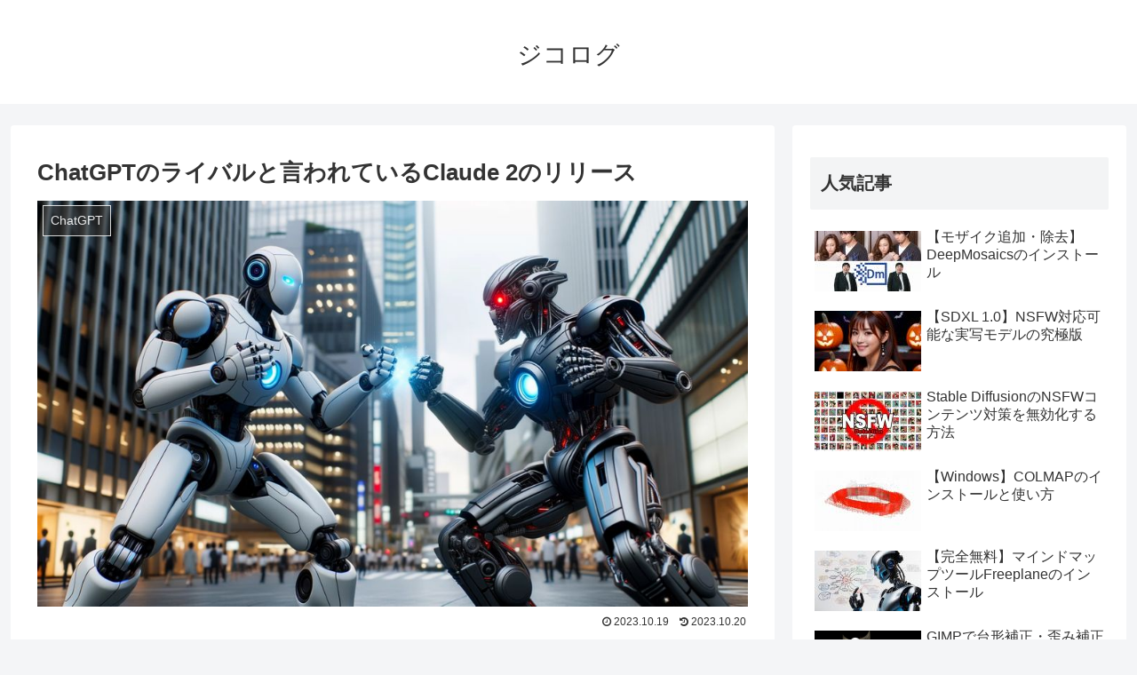

--- FILE ---
content_type: text/html; charset=UTF-8
request_url: https://self-development.info/chatgpt%E3%81%AE%E3%83%A9%E3%82%A4%E3%83%90%E3%83%AB%E3%81%A8%E8%A8%80%E3%82%8F%E3%82%8C%E3%81%A6%E3%81%84%E3%82%8Bclaude-2%E3%81%AE%E3%83%AA%E3%83%AA%E3%83%BC%E3%82%B9/
body_size: 28939
content:
<!doctype html>
<html lang="ja">

<head>
<meta charset="utf-8">
<meta http-equiv="X-UA-Compatible" content="IE=edge">
<meta name="viewport" content="width=device-width, initial-scale=1.0, viewport-fit=cover"/>
<!-- google analytics, Googleタグマネージャー -->
<link rel='preconnect dns-prefetch' href="//www.googletagmanager.com">
<link rel='preconnect dns-prefetch' href="//www.google-analytics.com">
<!-- Google AdSense -->
<link rel="preconnect dns-prefetch" href="//pagead2.googlesyndication.com">
<link rel="preconnect dns-prefetch" href="//googleads.g.doubleclick.net">
<link rel="preconnect dns-prefetch" href="//tpc.googlesyndication.com">
<link rel="preconnect dns-prefetch" href="//ad.doubleclick.net">
<link rel="preconnect dns-prefetch" href="//www.gstatic.com">
<!-- 各種サービス -->
<link rel="preconnect dns-prefetch" href="//cse.google.com">
<link rel="preconnect dns-prefetch" href="//fonts.gstatic.com">
<link rel="preconnect dns-prefetch" href="//fonts.googleapis.com">
<link rel="preconnect dns-prefetch" href="//cms.quantserve.com">
<link rel="preconnect dns-prefetch" href="//secure.gravatar.com">
<link rel="preconnect dns-prefetch" href="//cdn.syndication.twimg.com">
<link rel="preconnect dns-prefetch" href="//cdn.jsdelivr.net">
<!-- ASP -->
<link rel='preconnect dns-prefetch' href="//images-fe.ssl-images-amazon.com">
<link rel='preconnect dns-prefetch' href="//m.media-amazon.com">
<link rel='preconnect dns-prefetch' href="//completion.amazon.com">
<link rel="preconnect dns-prefetch" href="//i.moshimo.com">
<link rel="preconnect dns-prefetch" href="//aml.valuecommerce.com">
<link rel="preconnect dns-prefetch" href="//dalc.valuecommerce.com">
<link rel="preconnect dns-prefetch" href="//dalb.valuecommerce.com">
      
<!-- Global site tag (gtag.js) - Google Analytics -->
<script async src="https://www.googletagmanager.com/gtag/js?id=UA-139241548-4"></script>
<script>
  window.dataLayer = window.dataLayer || [];
  function gtag(){dataLayer.push(arguments);}
  gtag('js', new Date());

  gtag('config', 'UA-139241548-4');
</script>
<!-- /Global site tag (gtag.js) - Google Analytics -->

      
  <!-- Other Analytics -->
<script data-ad-client="ca-pub-8654769573363141" async src="https://pagead2.googlesyndication.com/pagead/js/adsbygoogle.js"></script>
<!-- /Other Analytics -->
<!-- Google Search Console -->
<meta name="google-site-verification" content="okwwLzHsyyM-_XadDqcJcx-AN8b9FxIqkWCV1RLYdcU" />
<!-- /Google Search Console -->



<title>ChatGPTのライバルと言われているClaude 2のリリース  |  ジコログ</title>
<link rel='dns-prefetch' href='//ajax.googleapis.com' />
<link rel='dns-prefetch' href='//cdnjs.cloudflare.com' />
<link rel='dns-prefetch' href='//s.w.org' />
<link rel="alternate" type="application/rss+xml" title="ジコログ &raquo; フィード" href="https://self-development.info/feed/" />
<link rel="alternate" type="application/rss+xml" title="ジコログ &raquo; コメントフィード" href="https://self-development.info/comments/feed/" />
<link rel="alternate" type="application/rss+xml" title="ジコログ &raquo; ChatGPTのライバルと言われているClaude 2のリリース のコメントのフィード" href="https://self-development.info/chatgpt%e3%81%ae%e3%83%a9%e3%82%a4%e3%83%90%e3%83%ab%e3%81%a8%e8%a8%80%e3%82%8f%e3%82%8c%e3%81%a6%e3%81%84%e3%82%8bclaude-2%e3%81%ae%e3%83%aa%e3%83%aa%e3%83%bc%e3%82%b9/feed/" />
<link rel='stylesheet' id='cocoon-style-css'  href='https://self-development.info/wp-content/themes/cocoon-master/style.css?ver=5.2.2&#038;fver=20191204100334' media='all' />
<style id='cocoon-style-inline-css'>
@media screen and (max-width:480px){.page-body,.menu-content{font-size:16px}}.main{width:860px}.sidebar{width:376px}@media screen and (max-width:1260px){.wrap{width:auto}.main,.sidebar,.sidebar-left .main,.sidebar-left .sidebar{margin:0 .5%}.main{width:67%}.sidebar{padding:10px;width:30%}.entry-card-thumb{width:38%}.entry-card-content{margin-left:40%}}body::after{content:url(https://self-development.info/wp-content/themes/cocoon-master/lib/analytics/access.php?post_id=14917&post_type=post);visibility:hidden;position:absolute;bottom:0;right:0;width:1px;height:1px;overflow:hidden}.toc-checkbox{display:none}.toc-content{visibility:hidden;height:0;opacity:.2;transition:all .5s ease-out}.toc-checkbox:checked~.toc-content{visibility:visible;padding-top:.6em;height:100%;opacity:1}.toc-title::after{content:'[開く]';margin-left:.5em;cursor:pointer;font-size:.8em}.toc-title:hover::after{text-decoration:underline}.toc-checkbox:checked+.toc-title::after{content:'[閉じる]'}#respond{display:none}.entry-content>*,.demo .entry-content p{line-height:1.7}.entry-content>*,.demo .entry-content p{margin-top:3.5em;margin-bottom:3.5em}.entry-content>.micro-top{margin-bottom:-3.85em}.entry-content>.micro-balloon{margin-bottom:-2.8em}.entry-content>.micro-bottom{margin-top:-3.85em}.entry-content>.micro-bottom.micro-balloon{margin-top:-2.8em;margin-bottom:3.5em}.blank-box.bb-key-color{border-color:#19448e}.iic-key-color li::before{color:#19448e}.blank-box.bb-tab.bb-key-color::before{background-color:#19448e}.tb-key-color .toggle-button{border:1px solid #19448e;background:#19448e;color:#fff}.tb-key-color .toggle-button::before{color:#ccc}.tb-key-color .toggle-checkbox:checked~.toggle-content{border-color:#19448e}.cb-key-color.caption-box{border-color:#19448e}.cb-key-color .caption-box-label{background-color:#19448e;color:#fff}.tcb-key-color .tab-caption-box-label{background-color:#19448e;color:#fff}.tcb-key-color .tab-caption-box-content{border-color:#19448e}.lb-key-color .label-box-content{border-color:#19448e}.mc-key-color{background-color:#19448e;color:#fff;border:0}.mc-key-color.micro-bottom::after{border-bottom-color:#19448e;border-top-color:transparent}.mc-key-color::before{border-top-color:transparent;border-bottom-color:transparent}.mc-key-color::after{border-top-color:#19448e}.btn-key-color,.btn-wrap.btn-wrap-key-color>a{background-color:#19448e}.has-text-color.has-key-color-color{color:#19448e}.has-background.has-key-color-background-color{background-color:#19448e}.article.page-body,body#tinymce.wp-editor{background-color:#fff}.article.page-body,.editor-post-title__block .editor-post-title__input,body#tinymce.wp-editor{color:#333}.main .has-key-color-background-color{background-color:#19448e}.main .has-key-color-color{color:#19448e}.main .has-key-color-border-color{border-color:#19448e}.btn-wrap.has-key-color-background-color>a{background-color:#19448e}.btn-wrap.has-key-color-color>a{color:#19448e}.btn-wrap.has-key-color-border-color>a{border-color:#19448e}.bb-tab.has-key-color-border-color .bb-label{background-color:#19448e}.toggle-wrap.has-key-color-border-color .toggle-button{background-color:#19448e}.toggle-wrap.has-key-color-border-color .toggle-button,.toggle-wrap.has-key-color-border-color .toggle-content{border-color:#19448e}.iconlist-box.has-key-color-icon-color li::before{color:#19448e}.micro-balloon.has-key-color-background-color{background-color:#19448e;border-color:transparent}.micro-balloon.has-key-color-background-color.micro-bottom::after{border-bottom-color:#19448e;border-top-color:transparent}.micro-balloon.has-key-color-background-color::before{border-top-color:transparent;border-bottom-color:transparent}.micro-balloon.has-key-color-background-color::after{border-top-color:#19448e}.micro-balloon.has-border-color.has-key-color-border-color{border-color:#19448e}.micro-balloon.micro-top.has-key-color-border-color::before{border-top-color:#19448e}.micro-balloon.micro-bottom.has-key-color-border-color::before{border-bottom-color:#19448e}.caption-box.has-key-color-border-color .box-label{background-color:#19448e}.tab-caption-box.has-key-color-border-color .box-label{background-color:#19448e}.tab-caption-box.has-key-color-border-color .box-content{border-color:#19448e}.tab-caption-box.has-key-color-background-color .box-content{background-color:#19448e}.label-box.has-key-color-border-color .box-content{border-color:#19448e}.label-box.has-key-color-background-color .box-content{background-color:#19448e}.sbp-l .speech-balloon.has-key-color-border-color::before{border-right-color:#19448e}.sbp-r .speech-balloon.has-key-color-border-color::before{border-left-color:#19448e}.sbp-l .speech-balloon.has-key-color-background-color::after{border-right-color:#19448e}.sbp-r .speech-balloon.has-key-color-background-color::after{border-left-color:#19448e}.sbs-line.sbp-r .speech-balloon.has-key-color-background-color{background-color:#19448e}.sbs-line.sbp-r .speech-balloon.has-key-color-border-color{border-color:#19448e}.speech-wrap.sbs-think .speech-balloon.has-key-color-border-color::before,.speech-wrap.sbs-think .speech-balloon.has-key-color-border-color::after{border-color:#19448e}.sbs-think .speech-balloon.has-key-color-background-color::before,.sbs-think .speech-balloon.has-key-color-background-color::after{background-color:#19448e}.timeline-box.has-key-color-point-color .timeline-item::before{background-color:#19448e}.main .has-red-background-color{background-color:#e60033}.main .has-red-color{color:#e60033}.main .has-red-border-color{border-color:#e60033}.btn-wrap.has-red-background-color>a{background-color:#e60033}.btn-wrap.has-red-color>a{color:#e60033}.btn-wrap.has-red-border-color>a{border-color:#e60033}.bb-tab.has-red-border-color .bb-label{background-color:#e60033}.toggle-wrap.has-red-border-color .toggle-button{background-color:#e60033}.toggle-wrap.has-red-border-color .toggle-button,.toggle-wrap.has-red-border-color .toggle-content{border-color:#e60033}.iconlist-box.has-red-icon-color li::before{color:#e60033}.micro-balloon.has-red-background-color{background-color:#e60033;border-color:transparent}.micro-balloon.has-red-background-color.micro-bottom::after{border-bottom-color:#e60033;border-top-color:transparent}.micro-balloon.has-red-background-color::before{border-top-color:transparent;border-bottom-color:transparent}.micro-balloon.has-red-background-color::after{border-top-color:#e60033}.micro-balloon.has-border-color.has-red-border-color{border-color:#e60033}.micro-balloon.micro-top.has-red-border-color::before{border-top-color:#e60033}.micro-balloon.micro-bottom.has-red-border-color::before{border-bottom-color:#e60033}.caption-box.has-red-border-color .box-label{background-color:#e60033}.tab-caption-box.has-red-border-color .box-label{background-color:#e60033}.tab-caption-box.has-red-border-color .box-content{border-color:#e60033}.tab-caption-box.has-red-background-color .box-content{background-color:#e60033}.label-box.has-red-border-color .box-content{border-color:#e60033}.label-box.has-red-background-color .box-content{background-color:#e60033}.sbp-l .speech-balloon.has-red-border-color::before{border-right-color:#e60033}.sbp-r .speech-balloon.has-red-border-color::before{border-left-color:#e60033}.sbp-l .speech-balloon.has-red-background-color::after{border-right-color:#e60033}.sbp-r .speech-balloon.has-red-background-color::after{border-left-color:#e60033}.sbs-line.sbp-r .speech-balloon.has-red-background-color{background-color:#e60033}.sbs-line.sbp-r .speech-balloon.has-red-border-color{border-color:#e60033}.speech-wrap.sbs-think .speech-balloon.has-red-border-color::before,.speech-wrap.sbs-think .speech-balloon.has-red-border-color::after{border-color:#e60033}.sbs-think .speech-balloon.has-red-background-color::before,.sbs-think .speech-balloon.has-red-background-color::after{background-color:#e60033}.timeline-box.has-red-point-color .timeline-item::before{background-color:#e60033}.main .has-pink-background-color{background-color:#e95295}.main .has-pink-color{color:#e95295}.main .has-pink-border-color{border-color:#e95295}.btn-wrap.has-pink-background-color>a{background-color:#e95295}.btn-wrap.has-pink-color>a{color:#e95295}.btn-wrap.has-pink-border-color>a{border-color:#e95295}.bb-tab.has-pink-border-color .bb-label{background-color:#e95295}.toggle-wrap.has-pink-border-color .toggle-button{background-color:#e95295}.toggle-wrap.has-pink-border-color .toggle-button,.toggle-wrap.has-pink-border-color .toggle-content{border-color:#e95295}.iconlist-box.has-pink-icon-color li::before{color:#e95295}.micro-balloon.has-pink-background-color{background-color:#e95295;border-color:transparent}.micro-balloon.has-pink-background-color.micro-bottom::after{border-bottom-color:#e95295;border-top-color:transparent}.micro-balloon.has-pink-background-color::before{border-top-color:transparent;border-bottom-color:transparent}.micro-balloon.has-pink-background-color::after{border-top-color:#e95295}.micro-balloon.has-border-color.has-pink-border-color{border-color:#e95295}.micro-balloon.micro-top.has-pink-border-color::before{border-top-color:#e95295}.micro-balloon.micro-bottom.has-pink-border-color::before{border-bottom-color:#e95295}.caption-box.has-pink-border-color .box-label{background-color:#e95295}.tab-caption-box.has-pink-border-color .box-label{background-color:#e95295}.tab-caption-box.has-pink-border-color .box-content{border-color:#e95295}.tab-caption-box.has-pink-background-color .box-content{background-color:#e95295}.label-box.has-pink-border-color .box-content{border-color:#e95295}.label-box.has-pink-background-color .box-content{background-color:#e95295}.sbp-l .speech-balloon.has-pink-border-color::before{border-right-color:#e95295}.sbp-r .speech-balloon.has-pink-border-color::before{border-left-color:#e95295}.sbp-l .speech-balloon.has-pink-background-color::after{border-right-color:#e95295}.sbp-r .speech-balloon.has-pink-background-color::after{border-left-color:#e95295}.sbs-line.sbp-r .speech-balloon.has-pink-background-color{background-color:#e95295}.sbs-line.sbp-r .speech-balloon.has-pink-border-color{border-color:#e95295}.speech-wrap.sbs-think .speech-balloon.has-pink-border-color::before,.speech-wrap.sbs-think .speech-balloon.has-pink-border-color::after{border-color:#e95295}.sbs-think .speech-balloon.has-pink-background-color::before,.sbs-think .speech-balloon.has-pink-background-color::after{background-color:#e95295}.timeline-box.has-pink-point-color .timeline-item::before{background-color:#e95295}.main .has-purple-background-color{background-color:#884898}.main .has-purple-color{color:#884898}.main .has-purple-border-color{border-color:#884898}.btn-wrap.has-purple-background-color>a{background-color:#884898}.btn-wrap.has-purple-color>a{color:#884898}.btn-wrap.has-purple-border-color>a{border-color:#884898}.bb-tab.has-purple-border-color .bb-label{background-color:#884898}.toggle-wrap.has-purple-border-color .toggle-button{background-color:#884898}.toggle-wrap.has-purple-border-color .toggle-button,.toggle-wrap.has-purple-border-color .toggle-content{border-color:#884898}.iconlist-box.has-purple-icon-color li::before{color:#884898}.micro-balloon.has-purple-background-color{background-color:#884898;border-color:transparent}.micro-balloon.has-purple-background-color.micro-bottom::after{border-bottom-color:#884898;border-top-color:transparent}.micro-balloon.has-purple-background-color::before{border-top-color:transparent;border-bottom-color:transparent}.micro-balloon.has-purple-background-color::after{border-top-color:#884898}.micro-balloon.has-border-color.has-purple-border-color{border-color:#884898}.micro-balloon.micro-top.has-purple-border-color::before{border-top-color:#884898}.micro-balloon.micro-bottom.has-purple-border-color::before{border-bottom-color:#884898}.caption-box.has-purple-border-color .box-label{background-color:#884898}.tab-caption-box.has-purple-border-color .box-label{background-color:#884898}.tab-caption-box.has-purple-border-color .box-content{border-color:#884898}.tab-caption-box.has-purple-background-color .box-content{background-color:#884898}.label-box.has-purple-border-color .box-content{border-color:#884898}.label-box.has-purple-background-color .box-content{background-color:#884898}.sbp-l .speech-balloon.has-purple-border-color::before{border-right-color:#884898}.sbp-r .speech-balloon.has-purple-border-color::before{border-left-color:#884898}.sbp-l .speech-balloon.has-purple-background-color::after{border-right-color:#884898}.sbp-r .speech-balloon.has-purple-background-color::after{border-left-color:#884898}.sbs-line.sbp-r .speech-balloon.has-purple-background-color{background-color:#884898}.sbs-line.sbp-r .speech-balloon.has-purple-border-color{border-color:#884898}.speech-wrap.sbs-think .speech-balloon.has-purple-border-color::before,.speech-wrap.sbs-think .speech-balloon.has-purple-border-color::after{border-color:#884898}.sbs-think .speech-balloon.has-purple-background-color::before,.sbs-think .speech-balloon.has-purple-background-color::after{background-color:#884898}.timeline-box.has-purple-point-color .timeline-item::before{background-color:#884898}.main .has-deep-background-color{background-color:#55295b}.main .has-deep-color{color:#55295b}.main .has-deep-border-color{border-color:#55295b}.btn-wrap.has-deep-background-color>a{background-color:#55295b}.btn-wrap.has-deep-color>a{color:#55295b}.btn-wrap.has-deep-border-color>a{border-color:#55295b}.bb-tab.has-deep-border-color .bb-label{background-color:#55295b}.toggle-wrap.has-deep-border-color .toggle-button{background-color:#55295b}.toggle-wrap.has-deep-border-color .toggle-button,.toggle-wrap.has-deep-border-color .toggle-content{border-color:#55295b}.iconlist-box.has-deep-icon-color li::before{color:#55295b}.micro-balloon.has-deep-background-color{background-color:#55295b;border-color:transparent}.micro-balloon.has-deep-background-color.micro-bottom::after{border-bottom-color:#55295b;border-top-color:transparent}.micro-balloon.has-deep-background-color::before{border-top-color:transparent;border-bottom-color:transparent}.micro-balloon.has-deep-background-color::after{border-top-color:#55295b}.micro-balloon.has-border-color.has-deep-border-color{border-color:#55295b}.micro-balloon.micro-top.has-deep-border-color::before{border-top-color:#55295b}.micro-balloon.micro-bottom.has-deep-border-color::before{border-bottom-color:#55295b}.caption-box.has-deep-border-color .box-label{background-color:#55295b}.tab-caption-box.has-deep-border-color .box-label{background-color:#55295b}.tab-caption-box.has-deep-border-color .box-content{border-color:#55295b}.tab-caption-box.has-deep-background-color .box-content{background-color:#55295b}.label-box.has-deep-border-color .box-content{border-color:#55295b}.label-box.has-deep-background-color .box-content{background-color:#55295b}.sbp-l .speech-balloon.has-deep-border-color::before{border-right-color:#55295b}.sbp-r .speech-balloon.has-deep-border-color::before{border-left-color:#55295b}.sbp-l .speech-balloon.has-deep-background-color::after{border-right-color:#55295b}.sbp-r .speech-balloon.has-deep-background-color::after{border-left-color:#55295b}.sbs-line.sbp-r .speech-balloon.has-deep-background-color{background-color:#55295b}.sbs-line.sbp-r .speech-balloon.has-deep-border-color{border-color:#55295b}.speech-wrap.sbs-think .speech-balloon.has-deep-border-color::before,.speech-wrap.sbs-think .speech-balloon.has-deep-border-color::after{border-color:#55295b}.sbs-think .speech-balloon.has-deep-background-color::before,.sbs-think .speech-balloon.has-deep-background-color::after{background-color:#55295b}.timeline-box.has-deep-point-color .timeline-item::before{background-color:#55295b}.main .has-indigo-background-color{background-color:#1e50a2}.main .has-indigo-color{color:#1e50a2}.main .has-indigo-border-color{border-color:#1e50a2}.btn-wrap.has-indigo-background-color>a{background-color:#1e50a2}.btn-wrap.has-indigo-color>a{color:#1e50a2}.btn-wrap.has-indigo-border-color>a{border-color:#1e50a2}.bb-tab.has-indigo-border-color .bb-label{background-color:#1e50a2}.toggle-wrap.has-indigo-border-color .toggle-button{background-color:#1e50a2}.toggle-wrap.has-indigo-border-color .toggle-button,.toggle-wrap.has-indigo-border-color .toggle-content{border-color:#1e50a2}.iconlist-box.has-indigo-icon-color li::before{color:#1e50a2}.micro-balloon.has-indigo-background-color{background-color:#1e50a2;border-color:transparent}.micro-balloon.has-indigo-background-color.micro-bottom::after{border-bottom-color:#1e50a2;border-top-color:transparent}.micro-balloon.has-indigo-background-color::before{border-top-color:transparent;border-bottom-color:transparent}.micro-balloon.has-indigo-background-color::after{border-top-color:#1e50a2}.micro-balloon.has-border-color.has-indigo-border-color{border-color:#1e50a2}.micro-balloon.micro-top.has-indigo-border-color::before{border-top-color:#1e50a2}.micro-balloon.micro-bottom.has-indigo-border-color::before{border-bottom-color:#1e50a2}.caption-box.has-indigo-border-color .box-label{background-color:#1e50a2}.tab-caption-box.has-indigo-border-color .box-label{background-color:#1e50a2}.tab-caption-box.has-indigo-border-color .box-content{border-color:#1e50a2}.tab-caption-box.has-indigo-background-color .box-content{background-color:#1e50a2}.label-box.has-indigo-border-color .box-content{border-color:#1e50a2}.label-box.has-indigo-background-color .box-content{background-color:#1e50a2}.sbp-l .speech-balloon.has-indigo-border-color::before{border-right-color:#1e50a2}.sbp-r .speech-balloon.has-indigo-border-color::before{border-left-color:#1e50a2}.sbp-l .speech-balloon.has-indigo-background-color::after{border-right-color:#1e50a2}.sbp-r .speech-balloon.has-indigo-background-color::after{border-left-color:#1e50a2}.sbs-line.sbp-r .speech-balloon.has-indigo-background-color{background-color:#1e50a2}.sbs-line.sbp-r .speech-balloon.has-indigo-border-color{border-color:#1e50a2}.speech-wrap.sbs-think .speech-balloon.has-indigo-border-color::before,.speech-wrap.sbs-think .speech-balloon.has-indigo-border-color::after{border-color:#1e50a2}.sbs-think .speech-balloon.has-indigo-background-color::before,.sbs-think .speech-balloon.has-indigo-background-color::after{background-color:#1e50a2}.timeline-box.has-indigo-point-color .timeline-item::before{background-color:#1e50a2}.main .has-blue-background-color{background-color:#0095d9}.main .has-blue-color{color:#0095d9}.main .has-blue-border-color{border-color:#0095d9}.btn-wrap.has-blue-background-color>a{background-color:#0095d9}.btn-wrap.has-blue-color>a{color:#0095d9}.btn-wrap.has-blue-border-color>a{border-color:#0095d9}.bb-tab.has-blue-border-color .bb-label{background-color:#0095d9}.toggle-wrap.has-blue-border-color .toggle-button{background-color:#0095d9}.toggle-wrap.has-blue-border-color .toggle-button,.toggle-wrap.has-blue-border-color .toggle-content{border-color:#0095d9}.iconlist-box.has-blue-icon-color li::before{color:#0095d9}.micro-balloon.has-blue-background-color{background-color:#0095d9;border-color:transparent}.micro-balloon.has-blue-background-color.micro-bottom::after{border-bottom-color:#0095d9;border-top-color:transparent}.micro-balloon.has-blue-background-color::before{border-top-color:transparent;border-bottom-color:transparent}.micro-balloon.has-blue-background-color::after{border-top-color:#0095d9}.micro-balloon.has-border-color.has-blue-border-color{border-color:#0095d9}.micro-balloon.micro-top.has-blue-border-color::before{border-top-color:#0095d9}.micro-balloon.micro-bottom.has-blue-border-color::before{border-bottom-color:#0095d9}.caption-box.has-blue-border-color .box-label{background-color:#0095d9}.tab-caption-box.has-blue-border-color .box-label{background-color:#0095d9}.tab-caption-box.has-blue-border-color .box-content{border-color:#0095d9}.tab-caption-box.has-blue-background-color .box-content{background-color:#0095d9}.label-box.has-blue-border-color .box-content{border-color:#0095d9}.label-box.has-blue-background-color .box-content{background-color:#0095d9}.sbp-l .speech-balloon.has-blue-border-color::before{border-right-color:#0095d9}.sbp-r .speech-balloon.has-blue-border-color::before{border-left-color:#0095d9}.sbp-l .speech-balloon.has-blue-background-color::after{border-right-color:#0095d9}.sbp-r .speech-balloon.has-blue-background-color::after{border-left-color:#0095d9}.sbs-line.sbp-r .speech-balloon.has-blue-background-color{background-color:#0095d9}.sbs-line.sbp-r .speech-balloon.has-blue-border-color{border-color:#0095d9}.speech-wrap.sbs-think .speech-balloon.has-blue-border-color::before,.speech-wrap.sbs-think .speech-balloon.has-blue-border-color::after{border-color:#0095d9}.sbs-think .speech-balloon.has-blue-background-color::before,.sbs-think .speech-balloon.has-blue-background-color::after{background-color:#0095d9}.timeline-box.has-blue-point-color .timeline-item::before{background-color:#0095d9}.main .has-light-blue-background-color{background-color:#2ca9e1}.main .has-light-blue-color{color:#2ca9e1}.main .has-light-blue-border-color{border-color:#2ca9e1}.btn-wrap.has-light-blue-background-color>a{background-color:#2ca9e1}.btn-wrap.has-light-blue-color>a{color:#2ca9e1}.btn-wrap.has-light-blue-border-color>a{border-color:#2ca9e1}.bb-tab.has-light-blue-border-color .bb-label{background-color:#2ca9e1}.toggle-wrap.has-light-blue-border-color .toggle-button{background-color:#2ca9e1}.toggle-wrap.has-light-blue-border-color .toggle-button,.toggle-wrap.has-light-blue-border-color .toggle-content{border-color:#2ca9e1}.iconlist-box.has-light-blue-icon-color li::before{color:#2ca9e1}.micro-balloon.has-light-blue-background-color{background-color:#2ca9e1;border-color:transparent}.micro-balloon.has-light-blue-background-color.micro-bottom::after{border-bottom-color:#2ca9e1;border-top-color:transparent}.micro-balloon.has-light-blue-background-color::before{border-top-color:transparent;border-bottom-color:transparent}.micro-balloon.has-light-blue-background-color::after{border-top-color:#2ca9e1}.micro-balloon.has-border-color.has-light-blue-border-color{border-color:#2ca9e1}.micro-balloon.micro-top.has-light-blue-border-color::before{border-top-color:#2ca9e1}.micro-balloon.micro-bottom.has-light-blue-border-color::before{border-bottom-color:#2ca9e1}.caption-box.has-light-blue-border-color .box-label{background-color:#2ca9e1}.tab-caption-box.has-light-blue-border-color .box-label{background-color:#2ca9e1}.tab-caption-box.has-light-blue-border-color .box-content{border-color:#2ca9e1}.tab-caption-box.has-light-blue-background-color .box-content{background-color:#2ca9e1}.label-box.has-light-blue-border-color .box-content{border-color:#2ca9e1}.label-box.has-light-blue-background-color .box-content{background-color:#2ca9e1}.sbp-l .speech-balloon.has-light-blue-border-color::before{border-right-color:#2ca9e1}.sbp-r .speech-balloon.has-light-blue-border-color::before{border-left-color:#2ca9e1}.sbp-l .speech-balloon.has-light-blue-background-color::after{border-right-color:#2ca9e1}.sbp-r .speech-balloon.has-light-blue-background-color::after{border-left-color:#2ca9e1}.sbs-line.sbp-r .speech-balloon.has-light-blue-background-color{background-color:#2ca9e1}.sbs-line.sbp-r .speech-balloon.has-light-blue-border-color{border-color:#2ca9e1}.speech-wrap.sbs-think .speech-balloon.has-light-blue-border-color::before,.speech-wrap.sbs-think .speech-balloon.has-light-blue-border-color::after{border-color:#2ca9e1}.sbs-think .speech-balloon.has-light-blue-background-color::before,.sbs-think .speech-balloon.has-light-blue-background-color::after{background-color:#2ca9e1}.timeline-box.has-light-blue-point-color .timeline-item::before{background-color:#2ca9e1}.main .has-cyan-background-color{background-color:#00a3af}.main .has-cyan-color{color:#00a3af}.main .has-cyan-border-color{border-color:#00a3af}.btn-wrap.has-cyan-background-color>a{background-color:#00a3af}.btn-wrap.has-cyan-color>a{color:#00a3af}.btn-wrap.has-cyan-border-color>a{border-color:#00a3af}.bb-tab.has-cyan-border-color .bb-label{background-color:#00a3af}.toggle-wrap.has-cyan-border-color .toggle-button{background-color:#00a3af}.toggle-wrap.has-cyan-border-color .toggle-button,.toggle-wrap.has-cyan-border-color .toggle-content{border-color:#00a3af}.iconlist-box.has-cyan-icon-color li::before{color:#00a3af}.micro-balloon.has-cyan-background-color{background-color:#00a3af;border-color:transparent}.micro-balloon.has-cyan-background-color.micro-bottom::after{border-bottom-color:#00a3af;border-top-color:transparent}.micro-balloon.has-cyan-background-color::before{border-top-color:transparent;border-bottom-color:transparent}.micro-balloon.has-cyan-background-color::after{border-top-color:#00a3af}.micro-balloon.has-border-color.has-cyan-border-color{border-color:#00a3af}.micro-balloon.micro-top.has-cyan-border-color::before{border-top-color:#00a3af}.micro-balloon.micro-bottom.has-cyan-border-color::before{border-bottom-color:#00a3af}.caption-box.has-cyan-border-color .box-label{background-color:#00a3af}.tab-caption-box.has-cyan-border-color .box-label{background-color:#00a3af}.tab-caption-box.has-cyan-border-color .box-content{border-color:#00a3af}.tab-caption-box.has-cyan-background-color .box-content{background-color:#00a3af}.label-box.has-cyan-border-color .box-content{border-color:#00a3af}.label-box.has-cyan-background-color .box-content{background-color:#00a3af}.sbp-l .speech-balloon.has-cyan-border-color::before{border-right-color:#00a3af}.sbp-r .speech-balloon.has-cyan-border-color::before{border-left-color:#00a3af}.sbp-l .speech-balloon.has-cyan-background-color::after{border-right-color:#00a3af}.sbp-r .speech-balloon.has-cyan-background-color::after{border-left-color:#00a3af}.sbs-line.sbp-r .speech-balloon.has-cyan-background-color{background-color:#00a3af}.sbs-line.sbp-r .speech-balloon.has-cyan-border-color{border-color:#00a3af}.speech-wrap.sbs-think .speech-balloon.has-cyan-border-color::before,.speech-wrap.sbs-think .speech-balloon.has-cyan-border-color::after{border-color:#00a3af}.sbs-think .speech-balloon.has-cyan-background-color::before,.sbs-think .speech-balloon.has-cyan-background-color::after{background-color:#00a3af}.timeline-box.has-cyan-point-color .timeline-item::before{background-color:#00a3af}.main .has-teal-background-color{background-color:#007b43}.main .has-teal-color{color:#007b43}.main .has-teal-border-color{border-color:#007b43}.btn-wrap.has-teal-background-color>a{background-color:#007b43}.btn-wrap.has-teal-color>a{color:#007b43}.btn-wrap.has-teal-border-color>a{border-color:#007b43}.bb-tab.has-teal-border-color .bb-label{background-color:#007b43}.toggle-wrap.has-teal-border-color .toggle-button{background-color:#007b43}.toggle-wrap.has-teal-border-color .toggle-button,.toggle-wrap.has-teal-border-color .toggle-content{border-color:#007b43}.iconlist-box.has-teal-icon-color li::before{color:#007b43}.micro-balloon.has-teal-background-color{background-color:#007b43;border-color:transparent}.micro-balloon.has-teal-background-color.micro-bottom::after{border-bottom-color:#007b43;border-top-color:transparent}.micro-balloon.has-teal-background-color::before{border-top-color:transparent;border-bottom-color:transparent}.micro-balloon.has-teal-background-color::after{border-top-color:#007b43}.micro-balloon.has-border-color.has-teal-border-color{border-color:#007b43}.micro-balloon.micro-top.has-teal-border-color::before{border-top-color:#007b43}.micro-balloon.micro-bottom.has-teal-border-color::before{border-bottom-color:#007b43}.caption-box.has-teal-border-color .box-label{background-color:#007b43}.tab-caption-box.has-teal-border-color .box-label{background-color:#007b43}.tab-caption-box.has-teal-border-color .box-content{border-color:#007b43}.tab-caption-box.has-teal-background-color .box-content{background-color:#007b43}.label-box.has-teal-border-color .box-content{border-color:#007b43}.label-box.has-teal-background-color .box-content{background-color:#007b43}.sbp-l .speech-balloon.has-teal-border-color::before{border-right-color:#007b43}.sbp-r .speech-balloon.has-teal-border-color::before{border-left-color:#007b43}.sbp-l .speech-balloon.has-teal-background-color::after{border-right-color:#007b43}.sbp-r .speech-balloon.has-teal-background-color::after{border-left-color:#007b43}.sbs-line.sbp-r .speech-balloon.has-teal-background-color{background-color:#007b43}.sbs-line.sbp-r .speech-balloon.has-teal-border-color{border-color:#007b43}.speech-wrap.sbs-think .speech-balloon.has-teal-border-color::before,.speech-wrap.sbs-think .speech-balloon.has-teal-border-color::after{border-color:#007b43}.sbs-think .speech-balloon.has-teal-background-color::before,.sbs-think .speech-balloon.has-teal-background-color::after{background-color:#007b43}.timeline-box.has-teal-point-color .timeline-item::before{background-color:#007b43}.main .has-green-background-color{background-color:#3eb370}.main .has-green-color{color:#3eb370}.main .has-green-border-color{border-color:#3eb370}.btn-wrap.has-green-background-color>a{background-color:#3eb370}.btn-wrap.has-green-color>a{color:#3eb370}.btn-wrap.has-green-border-color>a{border-color:#3eb370}.bb-tab.has-green-border-color .bb-label{background-color:#3eb370}.toggle-wrap.has-green-border-color .toggle-button{background-color:#3eb370}.toggle-wrap.has-green-border-color .toggle-button,.toggle-wrap.has-green-border-color .toggle-content{border-color:#3eb370}.iconlist-box.has-green-icon-color li::before{color:#3eb370}.micro-balloon.has-green-background-color{background-color:#3eb370;border-color:transparent}.micro-balloon.has-green-background-color.micro-bottom::after{border-bottom-color:#3eb370;border-top-color:transparent}.micro-balloon.has-green-background-color::before{border-top-color:transparent;border-bottom-color:transparent}.micro-balloon.has-green-background-color::after{border-top-color:#3eb370}.micro-balloon.has-border-color.has-green-border-color{border-color:#3eb370}.micro-balloon.micro-top.has-green-border-color::before{border-top-color:#3eb370}.micro-balloon.micro-bottom.has-green-border-color::before{border-bottom-color:#3eb370}.caption-box.has-green-border-color .box-label{background-color:#3eb370}.tab-caption-box.has-green-border-color .box-label{background-color:#3eb370}.tab-caption-box.has-green-border-color .box-content{border-color:#3eb370}.tab-caption-box.has-green-background-color .box-content{background-color:#3eb370}.label-box.has-green-border-color .box-content{border-color:#3eb370}.label-box.has-green-background-color .box-content{background-color:#3eb370}.sbp-l .speech-balloon.has-green-border-color::before{border-right-color:#3eb370}.sbp-r .speech-balloon.has-green-border-color::before{border-left-color:#3eb370}.sbp-l .speech-balloon.has-green-background-color::after{border-right-color:#3eb370}.sbp-r .speech-balloon.has-green-background-color::after{border-left-color:#3eb370}.sbs-line.sbp-r .speech-balloon.has-green-background-color{background-color:#3eb370}.sbs-line.sbp-r .speech-balloon.has-green-border-color{border-color:#3eb370}.speech-wrap.sbs-think .speech-balloon.has-green-border-color::before,.speech-wrap.sbs-think .speech-balloon.has-green-border-color::after{border-color:#3eb370}.sbs-think .speech-balloon.has-green-background-color::before,.sbs-think .speech-balloon.has-green-background-color::after{background-color:#3eb370}.timeline-box.has-green-point-color .timeline-item::before{background-color:#3eb370}.main .has-light-green-background-color{background-color:#8bc34a}.main .has-light-green-color{color:#8bc34a}.main .has-light-green-border-color{border-color:#8bc34a}.btn-wrap.has-light-green-background-color>a{background-color:#8bc34a}.btn-wrap.has-light-green-color>a{color:#8bc34a}.btn-wrap.has-light-green-border-color>a{border-color:#8bc34a}.bb-tab.has-light-green-border-color .bb-label{background-color:#8bc34a}.toggle-wrap.has-light-green-border-color .toggle-button{background-color:#8bc34a}.toggle-wrap.has-light-green-border-color .toggle-button,.toggle-wrap.has-light-green-border-color .toggle-content{border-color:#8bc34a}.iconlist-box.has-light-green-icon-color li::before{color:#8bc34a}.micro-balloon.has-light-green-background-color{background-color:#8bc34a;border-color:transparent}.micro-balloon.has-light-green-background-color.micro-bottom::after{border-bottom-color:#8bc34a;border-top-color:transparent}.micro-balloon.has-light-green-background-color::before{border-top-color:transparent;border-bottom-color:transparent}.micro-balloon.has-light-green-background-color::after{border-top-color:#8bc34a}.micro-balloon.has-border-color.has-light-green-border-color{border-color:#8bc34a}.micro-balloon.micro-top.has-light-green-border-color::before{border-top-color:#8bc34a}.micro-balloon.micro-bottom.has-light-green-border-color::before{border-bottom-color:#8bc34a}.caption-box.has-light-green-border-color .box-label{background-color:#8bc34a}.tab-caption-box.has-light-green-border-color .box-label{background-color:#8bc34a}.tab-caption-box.has-light-green-border-color .box-content{border-color:#8bc34a}.tab-caption-box.has-light-green-background-color .box-content{background-color:#8bc34a}.label-box.has-light-green-border-color .box-content{border-color:#8bc34a}.label-box.has-light-green-background-color .box-content{background-color:#8bc34a}.sbp-l .speech-balloon.has-light-green-border-color::before{border-right-color:#8bc34a}.sbp-r .speech-balloon.has-light-green-border-color::before{border-left-color:#8bc34a}.sbp-l .speech-balloon.has-light-green-background-color::after{border-right-color:#8bc34a}.sbp-r .speech-balloon.has-light-green-background-color::after{border-left-color:#8bc34a}.sbs-line.sbp-r .speech-balloon.has-light-green-background-color{background-color:#8bc34a}.sbs-line.sbp-r .speech-balloon.has-light-green-border-color{border-color:#8bc34a}.speech-wrap.sbs-think .speech-balloon.has-light-green-border-color::before,.speech-wrap.sbs-think .speech-balloon.has-light-green-border-color::after{border-color:#8bc34a}.sbs-think .speech-balloon.has-light-green-background-color::before,.sbs-think .speech-balloon.has-light-green-background-color::after{background-color:#8bc34a}.timeline-box.has-light-green-point-color .timeline-item::before{background-color:#8bc34a}.main .has-lime-background-color{background-color:#c3d825}.main .has-lime-color{color:#c3d825}.main .has-lime-border-color{border-color:#c3d825}.btn-wrap.has-lime-background-color>a{background-color:#c3d825}.btn-wrap.has-lime-color>a{color:#c3d825}.btn-wrap.has-lime-border-color>a{border-color:#c3d825}.bb-tab.has-lime-border-color .bb-label{background-color:#c3d825}.toggle-wrap.has-lime-border-color .toggle-button{background-color:#c3d825}.toggle-wrap.has-lime-border-color .toggle-button,.toggle-wrap.has-lime-border-color .toggle-content{border-color:#c3d825}.iconlist-box.has-lime-icon-color li::before{color:#c3d825}.micro-balloon.has-lime-background-color{background-color:#c3d825;border-color:transparent}.micro-balloon.has-lime-background-color.micro-bottom::after{border-bottom-color:#c3d825;border-top-color:transparent}.micro-balloon.has-lime-background-color::before{border-top-color:transparent;border-bottom-color:transparent}.micro-balloon.has-lime-background-color::after{border-top-color:#c3d825}.micro-balloon.has-border-color.has-lime-border-color{border-color:#c3d825}.micro-balloon.micro-top.has-lime-border-color::before{border-top-color:#c3d825}.micro-balloon.micro-bottom.has-lime-border-color::before{border-bottom-color:#c3d825}.caption-box.has-lime-border-color .box-label{background-color:#c3d825}.tab-caption-box.has-lime-border-color .box-label{background-color:#c3d825}.tab-caption-box.has-lime-border-color .box-content{border-color:#c3d825}.tab-caption-box.has-lime-background-color .box-content{background-color:#c3d825}.label-box.has-lime-border-color .box-content{border-color:#c3d825}.label-box.has-lime-background-color .box-content{background-color:#c3d825}.sbp-l .speech-balloon.has-lime-border-color::before{border-right-color:#c3d825}.sbp-r .speech-balloon.has-lime-border-color::before{border-left-color:#c3d825}.sbp-l .speech-balloon.has-lime-background-color::after{border-right-color:#c3d825}.sbp-r .speech-balloon.has-lime-background-color::after{border-left-color:#c3d825}.sbs-line.sbp-r .speech-balloon.has-lime-background-color{background-color:#c3d825}.sbs-line.sbp-r .speech-balloon.has-lime-border-color{border-color:#c3d825}.speech-wrap.sbs-think .speech-balloon.has-lime-border-color::before,.speech-wrap.sbs-think .speech-balloon.has-lime-border-color::after{border-color:#c3d825}.sbs-think .speech-balloon.has-lime-background-color::before,.sbs-think .speech-balloon.has-lime-background-color::after{background-color:#c3d825}.timeline-box.has-lime-point-color .timeline-item::before{background-color:#c3d825}.main .has-yellow-background-color{background-color:#ffd900}.main .has-yellow-color{color:#ffd900}.main .has-yellow-border-color{border-color:#ffd900}.btn-wrap.has-yellow-background-color>a{background-color:#ffd900}.btn-wrap.has-yellow-color>a{color:#ffd900}.btn-wrap.has-yellow-border-color>a{border-color:#ffd900}.bb-tab.has-yellow-border-color .bb-label{background-color:#ffd900}.toggle-wrap.has-yellow-border-color .toggle-button{background-color:#ffd900}.toggle-wrap.has-yellow-border-color .toggle-button,.toggle-wrap.has-yellow-border-color .toggle-content{border-color:#ffd900}.iconlist-box.has-yellow-icon-color li::before{color:#ffd900}.micro-balloon.has-yellow-background-color{background-color:#ffd900;border-color:transparent}.micro-balloon.has-yellow-background-color.micro-bottom::after{border-bottom-color:#ffd900;border-top-color:transparent}.micro-balloon.has-yellow-background-color::before{border-top-color:transparent;border-bottom-color:transparent}.micro-balloon.has-yellow-background-color::after{border-top-color:#ffd900}.micro-balloon.has-border-color.has-yellow-border-color{border-color:#ffd900}.micro-balloon.micro-top.has-yellow-border-color::before{border-top-color:#ffd900}.micro-balloon.micro-bottom.has-yellow-border-color::before{border-bottom-color:#ffd900}.caption-box.has-yellow-border-color .box-label{background-color:#ffd900}.tab-caption-box.has-yellow-border-color .box-label{background-color:#ffd900}.tab-caption-box.has-yellow-border-color .box-content{border-color:#ffd900}.tab-caption-box.has-yellow-background-color .box-content{background-color:#ffd900}.label-box.has-yellow-border-color .box-content{border-color:#ffd900}.label-box.has-yellow-background-color .box-content{background-color:#ffd900}.sbp-l .speech-balloon.has-yellow-border-color::before{border-right-color:#ffd900}.sbp-r .speech-balloon.has-yellow-border-color::before{border-left-color:#ffd900}.sbp-l .speech-balloon.has-yellow-background-color::after{border-right-color:#ffd900}.sbp-r .speech-balloon.has-yellow-background-color::after{border-left-color:#ffd900}.sbs-line.sbp-r .speech-balloon.has-yellow-background-color{background-color:#ffd900}.sbs-line.sbp-r .speech-balloon.has-yellow-border-color{border-color:#ffd900}.speech-wrap.sbs-think .speech-balloon.has-yellow-border-color::before,.speech-wrap.sbs-think .speech-balloon.has-yellow-border-color::after{border-color:#ffd900}.sbs-think .speech-balloon.has-yellow-background-color::before,.sbs-think .speech-balloon.has-yellow-background-color::after{background-color:#ffd900}.timeline-box.has-yellow-point-color .timeline-item::before{background-color:#ffd900}.main .has-amber-background-color{background-color:#ffc107}.main .has-amber-color{color:#ffc107}.main .has-amber-border-color{border-color:#ffc107}.btn-wrap.has-amber-background-color>a{background-color:#ffc107}.btn-wrap.has-amber-color>a{color:#ffc107}.btn-wrap.has-amber-border-color>a{border-color:#ffc107}.bb-tab.has-amber-border-color .bb-label{background-color:#ffc107}.toggle-wrap.has-amber-border-color .toggle-button{background-color:#ffc107}.toggle-wrap.has-amber-border-color .toggle-button,.toggle-wrap.has-amber-border-color .toggle-content{border-color:#ffc107}.iconlist-box.has-amber-icon-color li::before{color:#ffc107}.micro-balloon.has-amber-background-color{background-color:#ffc107;border-color:transparent}.micro-balloon.has-amber-background-color.micro-bottom::after{border-bottom-color:#ffc107;border-top-color:transparent}.micro-balloon.has-amber-background-color::before{border-top-color:transparent;border-bottom-color:transparent}.micro-balloon.has-amber-background-color::after{border-top-color:#ffc107}.micro-balloon.has-border-color.has-amber-border-color{border-color:#ffc107}.micro-balloon.micro-top.has-amber-border-color::before{border-top-color:#ffc107}.micro-balloon.micro-bottom.has-amber-border-color::before{border-bottom-color:#ffc107}.caption-box.has-amber-border-color .box-label{background-color:#ffc107}.tab-caption-box.has-amber-border-color .box-label{background-color:#ffc107}.tab-caption-box.has-amber-border-color .box-content{border-color:#ffc107}.tab-caption-box.has-amber-background-color .box-content{background-color:#ffc107}.label-box.has-amber-border-color .box-content{border-color:#ffc107}.label-box.has-amber-background-color .box-content{background-color:#ffc107}.sbp-l .speech-balloon.has-amber-border-color::before{border-right-color:#ffc107}.sbp-r .speech-balloon.has-amber-border-color::before{border-left-color:#ffc107}.sbp-l .speech-balloon.has-amber-background-color::after{border-right-color:#ffc107}.sbp-r .speech-balloon.has-amber-background-color::after{border-left-color:#ffc107}.sbs-line.sbp-r .speech-balloon.has-amber-background-color{background-color:#ffc107}.sbs-line.sbp-r .speech-balloon.has-amber-border-color{border-color:#ffc107}.speech-wrap.sbs-think .speech-balloon.has-amber-border-color::before,.speech-wrap.sbs-think .speech-balloon.has-amber-border-color::after{border-color:#ffc107}.sbs-think .speech-balloon.has-amber-background-color::before,.sbs-think .speech-balloon.has-amber-background-color::after{background-color:#ffc107}.timeline-box.has-amber-point-color .timeline-item::before{background-color:#ffc107}.main .has-orange-background-color{background-color:#f39800}.main .has-orange-color{color:#f39800}.main .has-orange-border-color{border-color:#f39800}.btn-wrap.has-orange-background-color>a{background-color:#f39800}.btn-wrap.has-orange-color>a{color:#f39800}.btn-wrap.has-orange-border-color>a{border-color:#f39800}.bb-tab.has-orange-border-color .bb-label{background-color:#f39800}.toggle-wrap.has-orange-border-color .toggle-button{background-color:#f39800}.toggle-wrap.has-orange-border-color .toggle-button,.toggle-wrap.has-orange-border-color .toggle-content{border-color:#f39800}.iconlist-box.has-orange-icon-color li::before{color:#f39800}.micro-balloon.has-orange-background-color{background-color:#f39800;border-color:transparent}.micro-balloon.has-orange-background-color.micro-bottom::after{border-bottom-color:#f39800;border-top-color:transparent}.micro-balloon.has-orange-background-color::before{border-top-color:transparent;border-bottom-color:transparent}.micro-balloon.has-orange-background-color::after{border-top-color:#f39800}.micro-balloon.has-border-color.has-orange-border-color{border-color:#f39800}.micro-balloon.micro-top.has-orange-border-color::before{border-top-color:#f39800}.micro-balloon.micro-bottom.has-orange-border-color::before{border-bottom-color:#f39800}.caption-box.has-orange-border-color .box-label{background-color:#f39800}.tab-caption-box.has-orange-border-color .box-label{background-color:#f39800}.tab-caption-box.has-orange-border-color .box-content{border-color:#f39800}.tab-caption-box.has-orange-background-color .box-content{background-color:#f39800}.label-box.has-orange-border-color .box-content{border-color:#f39800}.label-box.has-orange-background-color .box-content{background-color:#f39800}.sbp-l .speech-balloon.has-orange-border-color::before{border-right-color:#f39800}.sbp-r .speech-balloon.has-orange-border-color::before{border-left-color:#f39800}.sbp-l .speech-balloon.has-orange-background-color::after{border-right-color:#f39800}.sbp-r .speech-balloon.has-orange-background-color::after{border-left-color:#f39800}.sbs-line.sbp-r .speech-balloon.has-orange-background-color{background-color:#f39800}.sbs-line.sbp-r .speech-balloon.has-orange-border-color{border-color:#f39800}.speech-wrap.sbs-think .speech-balloon.has-orange-border-color::before,.speech-wrap.sbs-think .speech-balloon.has-orange-border-color::after{border-color:#f39800}.sbs-think .speech-balloon.has-orange-background-color::before,.sbs-think .speech-balloon.has-orange-background-color::after{background-color:#f39800}.timeline-box.has-orange-point-color .timeline-item::before{background-color:#f39800}.main .has-deep-orange-background-color{background-color:#ea5506}.main .has-deep-orange-color{color:#ea5506}.main .has-deep-orange-border-color{border-color:#ea5506}.btn-wrap.has-deep-orange-background-color>a{background-color:#ea5506}.btn-wrap.has-deep-orange-color>a{color:#ea5506}.btn-wrap.has-deep-orange-border-color>a{border-color:#ea5506}.bb-tab.has-deep-orange-border-color .bb-label{background-color:#ea5506}.toggle-wrap.has-deep-orange-border-color .toggle-button{background-color:#ea5506}.toggle-wrap.has-deep-orange-border-color .toggle-button,.toggle-wrap.has-deep-orange-border-color .toggle-content{border-color:#ea5506}.iconlist-box.has-deep-orange-icon-color li::before{color:#ea5506}.micro-balloon.has-deep-orange-background-color{background-color:#ea5506;border-color:transparent}.micro-balloon.has-deep-orange-background-color.micro-bottom::after{border-bottom-color:#ea5506;border-top-color:transparent}.micro-balloon.has-deep-orange-background-color::before{border-top-color:transparent;border-bottom-color:transparent}.micro-balloon.has-deep-orange-background-color::after{border-top-color:#ea5506}.micro-balloon.has-border-color.has-deep-orange-border-color{border-color:#ea5506}.micro-balloon.micro-top.has-deep-orange-border-color::before{border-top-color:#ea5506}.micro-balloon.micro-bottom.has-deep-orange-border-color::before{border-bottom-color:#ea5506}.caption-box.has-deep-orange-border-color .box-label{background-color:#ea5506}.tab-caption-box.has-deep-orange-border-color .box-label{background-color:#ea5506}.tab-caption-box.has-deep-orange-border-color .box-content{border-color:#ea5506}.tab-caption-box.has-deep-orange-background-color .box-content{background-color:#ea5506}.label-box.has-deep-orange-border-color .box-content{border-color:#ea5506}.label-box.has-deep-orange-background-color .box-content{background-color:#ea5506}.sbp-l .speech-balloon.has-deep-orange-border-color::before{border-right-color:#ea5506}.sbp-r .speech-balloon.has-deep-orange-border-color::before{border-left-color:#ea5506}.sbp-l .speech-balloon.has-deep-orange-background-color::after{border-right-color:#ea5506}.sbp-r .speech-balloon.has-deep-orange-background-color::after{border-left-color:#ea5506}.sbs-line.sbp-r .speech-balloon.has-deep-orange-background-color{background-color:#ea5506}.sbs-line.sbp-r .speech-balloon.has-deep-orange-border-color{border-color:#ea5506}.speech-wrap.sbs-think .speech-balloon.has-deep-orange-border-color::before,.speech-wrap.sbs-think .speech-balloon.has-deep-orange-border-color::after{border-color:#ea5506}.sbs-think .speech-balloon.has-deep-orange-background-color::before,.sbs-think .speech-balloon.has-deep-orange-background-color::after{background-color:#ea5506}.timeline-box.has-deep-orange-point-color .timeline-item::before{background-color:#ea5506}.main .has-brown-background-color{background-color:#954e2a}.main .has-brown-color{color:#954e2a}.main .has-brown-border-color{border-color:#954e2a}.btn-wrap.has-brown-background-color>a{background-color:#954e2a}.btn-wrap.has-brown-color>a{color:#954e2a}.btn-wrap.has-brown-border-color>a{border-color:#954e2a}.bb-tab.has-brown-border-color .bb-label{background-color:#954e2a}.toggle-wrap.has-brown-border-color .toggle-button{background-color:#954e2a}.toggle-wrap.has-brown-border-color .toggle-button,.toggle-wrap.has-brown-border-color .toggle-content{border-color:#954e2a}.iconlist-box.has-brown-icon-color li::before{color:#954e2a}.micro-balloon.has-brown-background-color{background-color:#954e2a;border-color:transparent}.micro-balloon.has-brown-background-color.micro-bottom::after{border-bottom-color:#954e2a;border-top-color:transparent}.micro-balloon.has-brown-background-color::before{border-top-color:transparent;border-bottom-color:transparent}.micro-balloon.has-brown-background-color::after{border-top-color:#954e2a}.micro-balloon.has-border-color.has-brown-border-color{border-color:#954e2a}.micro-balloon.micro-top.has-brown-border-color::before{border-top-color:#954e2a}.micro-balloon.micro-bottom.has-brown-border-color::before{border-bottom-color:#954e2a}.caption-box.has-brown-border-color .box-label{background-color:#954e2a}.tab-caption-box.has-brown-border-color .box-label{background-color:#954e2a}.tab-caption-box.has-brown-border-color .box-content{border-color:#954e2a}.tab-caption-box.has-brown-background-color .box-content{background-color:#954e2a}.label-box.has-brown-border-color .box-content{border-color:#954e2a}.label-box.has-brown-background-color .box-content{background-color:#954e2a}.sbp-l .speech-balloon.has-brown-border-color::before{border-right-color:#954e2a}.sbp-r .speech-balloon.has-brown-border-color::before{border-left-color:#954e2a}.sbp-l .speech-balloon.has-brown-background-color::after{border-right-color:#954e2a}.sbp-r .speech-balloon.has-brown-background-color::after{border-left-color:#954e2a}.sbs-line.sbp-r .speech-balloon.has-brown-background-color{background-color:#954e2a}.sbs-line.sbp-r .speech-balloon.has-brown-border-color{border-color:#954e2a}.speech-wrap.sbs-think .speech-balloon.has-brown-border-color::before,.speech-wrap.sbs-think .speech-balloon.has-brown-border-color::after{border-color:#954e2a}.sbs-think .speech-balloon.has-brown-background-color::before,.sbs-think .speech-balloon.has-brown-background-color::after{background-color:#954e2a}.timeline-box.has-brown-point-color .timeline-item::before{background-color:#954e2a}.main .has-grey-background-color{background-color:#949495}.main .has-grey-color{color:#949495}.main .has-grey-border-color{border-color:#949495}.btn-wrap.has-grey-background-color>a{background-color:#949495}.btn-wrap.has-grey-color>a{color:#949495}.btn-wrap.has-grey-border-color>a{border-color:#949495}.bb-tab.has-grey-border-color .bb-label{background-color:#949495}.toggle-wrap.has-grey-border-color .toggle-button{background-color:#949495}.toggle-wrap.has-grey-border-color .toggle-button,.toggle-wrap.has-grey-border-color .toggle-content{border-color:#949495}.iconlist-box.has-grey-icon-color li::before{color:#949495}.micro-balloon.has-grey-background-color{background-color:#949495;border-color:transparent}.micro-balloon.has-grey-background-color.micro-bottom::after{border-bottom-color:#949495;border-top-color:transparent}.micro-balloon.has-grey-background-color::before{border-top-color:transparent;border-bottom-color:transparent}.micro-balloon.has-grey-background-color::after{border-top-color:#949495}.micro-balloon.has-border-color.has-grey-border-color{border-color:#949495}.micro-balloon.micro-top.has-grey-border-color::before{border-top-color:#949495}.micro-balloon.micro-bottom.has-grey-border-color::before{border-bottom-color:#949495}.caption-box.has-grey-border-color .box-label{background-color:#949495}.tab-caption-box.has-grey-border-color .box-label{background-color:#949495}.tab-caption-box.has-grey-border-color .box-content{border-color:#949495}.tab-caption-box.has-grey-background-color .box-content{background-color:#949495}.label-box.has-grey-border-color .box-content{border-color:#949495}.label-box.has-grey-background-color .box-content{background-color:#949495}.sbp-l .speech-balloon.has-grey-border-color::before{border-right-color:#949495}.sbp-r .speech-balloon.has-grey-border-color::before{border-left-color:#949495}.sbp-l .speech-balloon.has-grey-background-color::after{border-right-color:#949495}.sbp-r .speech-balloon.has-grey-background-color::after{border-left-color:#949495}.sbs-line.sbp-r .speech-balloon.has-grey-background-color{background-color:#949495}.sbs-line.sbp-r .speech-balloon.has-grey-border-color{border-color:#949495}.speech-wrap.sbs-think .speech-balloon.has-grey-border-color::before,.speech-wrap.sbs-think .speech-balloon.has-grey-border-color::after{border-color:#949495}.sbs-think .speech-balloon.has-grey-background-color::before,.sbs-think .speech-balloon.has-grey-background-color::after{background-color:#949495}.timeline-box.has-grey-point-color .timeline-item::before{background-color:#949495}.main .has-black-background-color{background-color:#333}.main .has-black-color{color:#333}.main .has-black-border-color{border-color:#333}.btn-wrap.has-black-background-color>a{background-color:#333}.btn-wrap.has-black-color>a{color:#333}.btn-wrap.has-black-border-color>a{border-color:#333}.bb-tab.has-black-border-color .bb-label{background-color:#333}.toggle-wrap.has-black-border-color .toggle-button{background-color:#333}.toggle-wrap.has-black-border-color .toggle-button,.toggle-wrap.has-black-border-color .toggle-content{border-color:#333}.iconlist-box.has-black-icon-color li::before{color:#333}.micro-balloon.has-black-background-color{background-color:#333;border-color:transparent}.micro-balloon.has-black-background-color.micro-bottom::after{border-bottom-color:#333;border-top-color:transparent}.micro-balloon.has-black-background-color::before{border-top-color:transparent;border-bottom-color:transparent}.micro-balloon.has-black-background-color::after{border-top-color:#333}.micro-balloon.has-border-color.has-black-border-color{border-color:#333}.micro-balloon.micro-top.has-black-border-color::before{border-top-color:#333}.micro-balloon.micro-bottom.has-black-border-color::before{border-bottom-color:#333}.caption-box.has-black-border-color .box-label{background-color:#333}.tab-caption-box.has-black-border-color .box-label{background-color:#333}.tab-caption-box.has-black-border-color .box-content{border-color:#333}.tab-caption-box.has-black-background-color .box-content{background-color:#333}.label-box.has-black-border-color .box-content{border-color:#333}.label-box.has-black-background-color .box-content{background-color:#333}.sbp-l .speech-balloon.has-black-border-color::before{border-right-color:#333}.sbp-r .speech-balloon.has-black-border-color::before{border-left-color:#333}.sbp-l .speech-balloon.has-black-background-color::after{border-right-color:#333}.sbp-r .speech-balloon.has-black-background-color::after{border-left-color:#333}.sbs-line.sbp-r .speech-balloon.has-black-background-color{background-color:#333}.sbs-line.sbp-r .speech-balloon.has-black-border-color{border-color:#333}.speech-wrap.sbs-think .speech-balloon.has-black-border-color::before,.speech-wrap.sbs-think .speech-balloon.has-black-border-color::after{border-color:#333}.sbs-think .speech-balloon.has-black-background-color::before,.sbs-think .speech-balloon.has-black-background-color::after{background-color:#333}.timeline-box.has-black-point-color .timeline-item::before{background-color:#333}.main .has-white-background-color{background-color:#fff}.main .has-white-color{color:#fff}.main .has-white-border-color{border-color:#fff}.btn-wrap.has-white-background-color>a{background-color:#fff}.btn-wrap.has-white-color>a{color:#fff}.btn-wrap.has-white-border-color>a{border-color:#fff}.bb-tab.has-white-border-color .bb-label{background-color:#fff}.toggle-wrap.has-white-border-color .toggle-button{background-color:#fff}.toggle-wrap.has-white-border-color .toggle-button,.toggle-wrap.has-white-border-color .toggle-content{border-color:#fff}.iconlist-box.has-white-icon-color li::before{color:#fff}.micro-balloon.has-white-background-color{background-color:#fff;border-color:transparent}.micro-balloon.has-white-background-color.micro-bottom::after{border-bottom-color:#fff;border-top-color:transparent}.micro-balloon.has-white-background-color::before{border-top-color:transparent;border-bottom-color:transparent}.micro-balloon.has-white-background-color::after{border-top-color:#fff}.micro-balloon.has-border-color.has-white-border-color{border-color:#fff}.micro-balloon.micro-top.has-white-border-color::before{border-top-color:#fff}.micro-balloon.micro-bottom.has-white-border-color::before{border-bottom-color:#fff}.caption-box.has-white-border-color .box-label{background-color:#fff}.tab-caption-box.has-white-border-color .box-label{background-color:#fff}.tab-caption-box.has-white-border-color .box-content{border-color:#fff}.tab-caption-box.has-white-background-color .box-content{background-color:#fff}.label-box.has-white-border-color .box-content{border-color:#fff}.label-box.has-white-background-color .box-content{background-color:#fff}.sbp-l .speech-balloon.has-white-border-color::before{border-right-color:#fff}.sbp-r .speech-balloon.has-white-border-color::before{border-left-color:#fff}.sbp-l .speech-balloon.has-white-background-color::after{border-right-color:#fff}.sbp-r .speech-balloon.has-white-background-color::after{border-left-color:#fff}.sbs-line.sbp-r .speech-balloon.has-white-background-color{background-color:#fff}.sbs-line.sbp-r .speech-balloon.has-white-border-color{border-color:#fff}.speech-wrap.sbs-think .speech-balloon.has-white-border-color::before,.speech-wrap.sbs-think .speech-balloon.has-white-border-color::after{border-color:#fff}.sbs-think .speech-balloon.has-white-background-color::before,.sbs-think .speech-balloon.has-white-background-color::after{background-color:#fff}.timeline-box.has-white-point-color .timeline-item::before{background-color:#fff}.main .has-watery-blue-background-color{background-color:#f3fafe}.main .has-watery-blue-color{color:#f3fafe}.main .has-watery-blue-border-color{border-color:#f3fafe}.btn-wrap.has-watery-blue-background-color>a{background-color:#f3fafe}.btn-wrap.has-watery-blue-color>a{color:#f3fafe}.btn-wrap.has-watery-blue-border-color>a{border-color:#f3fafe}.bb-tab.has-watery-blue-border-color .bb-label{background-color:#f3fafe}.toggle-wrap.has-watery-blue-border-color .toggle-button{background-color:#f3fafe}.toggle-wrap.has-watery-blue-border-color .toggle-button,.toggle-wrap.has-watery-blue-border-color .toggle-content{border-color:#f3fafe}.iconlist-box.has-watery-blue-icon-color li::before{color:#f3fafe}.micro-balloon.has-watery-blue-background-color{background-color:#f3fafe;border-color:transparent}.micro-balloon.has-watery-blue-background-color.micro-bottom::after{border-bottom-color:#f3fafe;border-top-color:transparent}.micro-balloon.has-watery-blue-background-color::before{border-top-color:transparent;border-bottom-color:transparent}.micro-balloon.has-watery-blue-background-color::after{border-top-color:#f3fafe}.micro-balloon.has-border-color.has-watery-blue-border-color{border-color:#f3fafe}.micro-balloon.micro-top.has-watery-blue-border-color::before{border-top-color:#f3fafe}.micro-balloon.micro-bottom.has-watery-blue-border-color::before{border-bottom-color:#f3fafe}.caption-box.has-watery-blue-border-color .box-label{background-color:#f3fafe}.tab-caption-box.has-watery-blue-border-color .box-label{background-color:#f3fafe}.tab-caption-box.has-watery-blue-border-color .box-content{border-color:#f3fafe}.tab-caption-box.has-watery-blue-background-color .box-content{background-color:#f3fafe}.label-box.has-watery-blue-border-color .box-content{border-color:#f3fafe}.label-box.has-watery-blue-background-color .box-content{background-color:#f3fafe}.sbp-l .speech-balloon.has-watery-blue-border-color::before{border-right-color:#f3fafe}.sbp-r .speech-balloon.has-watery-blue-border-color::before{border-left-color:#f3fafe}.sbp-l .speech-balloon.has-watery-blue-background-color::after{border-right-color:#f3fafe}.sbp-r .speech-balloon.has-watery-blue-background-color::after{border-left-color:#f3fafe}.sbs-line.sbp-r .speech-balloon.has-watery-blue-background-color{background-color:#f3fafe}.sbs-line.sbp-r .speech-balloon.has-watery-blue-border-color{border-color:#f3fafe}.speech-wrap.sbs-think .speech-balloon.has-watery-blue-border-color::before,.speech-wrap.sbs-think .speech-balloon.has-watery-blue-border-color::after{border-color:#f3fafe}.sbs-think .speech-balloon.has-watery-blue-background-color::before,.sbs-think .speech-balloon.has-watery-blue-background-color::after{background-color:#f3fafe}.timeline-box.has-watery-blue-point-color .timeline-item::before{background-color:#f3fafe}.main .has-watery-yellow-background-color{background-color:#fff7cc}.main .has-watery-yellow-color{color:#fff7cc}.main .has-watery-yellow-border-color{border-color:#fff7cc}.btn-wrap.has-watery-yellow-background-color>a{background-color:#fff7cc}.btn-wrap.has-watery-yellow-color>a{color:#fff7cc}.btn-wrap.has-watery-yellow-border-color>a{border-color:#fff7cc}.bb-tab.has-watery-yellow-border-color .bb-label{background-color:#fff7cc}.toggle-wrap.has-watery-yellow-border-color .toggle-button{background-color:#fff7cc}.toggle-wrap.has-watery-yellow-border-color .toggle-button,.toggle-wrap.has-watery-yellow-border-color .toggle-content{border-color:#fff7cc}.iconlist-box.has-watery-yellow-icon-color li::before{color:#fff7cc}.micro-balloon.has-watery-yellow-background-color{background-color:#fff7cc;border-color:transparent}.micro-balloon.has-watery-yellow-background-color.micro-bottom::after{border-bottom-color:#fff7cc;border-top-color:transparent}.micro-balloon.has-watery-yellow-background-color::before{border-top-color:transparent;border-bottom-color:transparent}.micro-balloon.has-watery-yellow-background-color::after{border-top-color:#fff7cc}.micro-balloon.has-border-color.has-watery-yellow-border-color{border-color:#fff7cc}.micro-balloon.micro-top.has-watery-yellow-border-color::before{border-top-color:#fff7cc}.micro-balloon.micro-bottom.has-watery-yellow-border-color::before{border-bottom-color:#fff7cc}.caption-box.has-watery-yellow-border-color .box-label{background-color:#fff7cc}.tab-caption-box.has-watery-yellow-border-color .box-label{background-color:#fff7cc}.tab-caption-box.has-watery-yellow-border-color .box-content{border-color:#fff7cc}.tab-caption-box.has-watery-yellow-background-color .box-content{background-color:#fff7cc}.label-box.has-watery-yellow-border-color .box-content{border-color:#fff7cc}.label-box.has-watery-yellow-background-color .box-content{background-color:#fff7cc}.sbp-l .speech-balloon.has-watery-yellow-border-color::before{border-right-color:#fff7cc}.sbp-r .speech-balloon.has-watery-yellow-border-color::before{border-left-color:#fff7cc}.sbp-l .speech-balloon.has-watery-yellow-background-color::after{border-right-color:#fff7cc}.sbp-r .speech-balloon.has-watery-yellow-background-color::after{border-left-color:#fff7cc}.sbs-line.sbp-r .speech-balloon.has-watery-yellow-background-color{background-color:#fff7cc}.sbs-line.sbp-r .speech-balloon.has-watery-yellow-border-color{border-color:#fff7cc}.speech-wrap.sbs-think .speech-balloon.has-watery-yellow-border-color::before,.speech-wrap.sbs-think .speech-balloon.has-watery-yellow-border-color::after{border-color:#fff7cc}.sbs-think .speech-balloon.has-watery-yellow-background-color::before,.sbs-think .speech-balloon.has-watery-yellow-background-color::after{background-color:#fff7cc}.timeline-box.has-watery-yellow-point-color .timeline-item::before{background-color:#fff7cc}.main .has-watery-red-background-color{background-color:#fdf2f2}.main .has-watery-red-color{color:#fdf2f2}.main .has-watery-red-border-color{border-color:#fdf2f2}.btn-wrap.has-watery-red-background-color>a{background-color:#fdf2f2}.btn-wrap.has-watery-red-color>a{color:#fdf2f2}.btn-wrap.has-watery-red-border-color>a{border-color:#fdf2f2}.bb-tab.has-watery-red-border-color .bb-label{background-color:#fdf2f2}.toggle-wrap.has-watery-red-border-color .toggle-button{background-color:#fdf2f2}.toggle-wrap.has-watery-red-border-color .toggle-button,.toggle-wrap.has-watery-red-border-color .toggle-content{border-color:#fdf2f2}.iconlist-box.has-watery-red-icon-color li::before{color:#fdf2f2}.micro-balloon.has-watery-red-background-color{background-color:#fdf2f2;border-color:transparent}.micro-balloon.has-watery-red-background-color.micro-bottom::after{border-bottom-color:#fdf2f2;border-top-color:transparent}.micro-balloon.has-watery-red-background-color::before{border-top-color:transparent;border-bottom-color:transparent}.micro-balloon.has-watery-red-background-color::after{border-top-color:#fdf2f2}.micro-balloon.has-border-color.has-watery-red-border-color{border-color:#fdf2f2}.micro-balloon.micro-top.has-watery-red-border-color::before{border-top-color:#fdf2f2}.micro-balloon.micro-bottom.has-watery-red-border-color::before{border-bottom-color:#fdf2f2}.caption-box.has-watery-red-border-color .box-label{background-color:#fdf2f2}.tab-caption-box.has-watery-red-border-color .box-label{background-color:#fdf2f2}.tab-caption-box.has-watery-red-border-color .box-content{border-color:#fdf2f2}.tab-caption-box.has-watery-red-background-color .box-content{background-color:#fdf2f2}.label-box.has-watery-red-border-color .box-content{border-color:#fdf2f2}.label-box.has-watery-red-background-color .box-content{background-color:#fdf2f2}.sbp-l .speech-balloon.has-watery-red-border-color::before{border-right-color:#fdf2f2}.sbp-r .speech-balloon.has-watery-red-border-color::before{border-left-color:#fdf2f2}.sbp-l .speech-balloon.has-watery-red-background-color::after{border-right-color:#fdf2f2}.sbp-r .speech-balloon.has-watery-red-background-color::after{border-left-color:#fdf2f2}.sbs-line.sbp-r .speech-balloon.has-watery-red-background-color{background-color:#fdf2f2}.sbs-line.sbp-r .speech-balloon.has-watery-red-border-color{border-color:#fdf2f2}.speech-wrap.sbs-think .speech-balloon.has-watery-red-border-color::before,.speech-wrap.sbs-think .speech-balloon.has-watery-red-border-color::after{border-color:#fdf2f2}.sbs-think .speech-balloon.has-watery-red-background-color::before,.sbs-think .speech-balloon.has-watery-red-background-color::after{background-color:#fdf2f2}.timeline-box.has-watery-red-point-color .timeline-item::before{background-color:#fdf2f2}.main .has-watery-green-background-color{background-color:#ebf8f4}.main .has-watery-green-color{color:#ebf8f4}.main .has-watery-green-border-color{border-color:#ebf8f4}.btn-wrap.has-watery-green-background-color>a{background-color:#ebf8f4}.btn-wrap.has-watery-green-color>a{color:#ebf8f4}.btn-wrap.has-watery-green-border-color>a{border-color:#ebf8f4}.bb-tab.has-watery-green-border-color .bb-label{background-color:#ebf8f4}.toggle-wrap.has-watery-green-border-color .toggle-button{background-color:#ebf8f4}.toggle-wrap.has-watery-green-border-color .toggle-button,.toggle-wrap.has-watery-green-border-color .toggle-content{border-color:#ebf8f4}.iconlist-box.has-watery-green-icon-color li::before{color:#ebf8f4}.micro-balloon.has-watery-green-background-color{background-color:#ebf8f4;border-color:transparent}.micro-balloon.has-watery-green-background-color.micro-bottom::after{border-bottom-color:#ebf8f4;border-top-color:transparent}.micro-balloon.has-watery-green-background-color::before{border-top-color:transparent;border-bottom-color:transparent}.micro-balloon.has-watery-green-background-color::after{border-top-color:#ebf8f4}.micro-balloon.has-border-color.has-watery-green-border-color{border-color:#ebf8f4}.micro-balloon.micro-top.has-watery-green-border-color::before{border-top-color:#ebf8f4}.micro-balloon.micro-bottom.has-watery-green-border-color::before{border-bottom-color:#ebf8f4}.caption-box.has-watery-green-border-color .box-label{background-color:#ebf8f4}.tab-caption-box.has-watery-green-border-color .box-label{background-color:#ebf8f4}.tab-caption-box.has-watery-green-border-color .box-content{border-color:#ebf8f4}.tab-caption-box.has-watery-green-background-color .box-content{background-color:#ebf8f4}.label-box.has-watery-green-border-color .box-content{border-color:#ebf8f4}.label-box.has-watery-green-background-color .box-content{background-color:#ebf8f4}.sbp-l .speech-balloon.has-watery-green-border-color::before{border-right-color:#ebf8f4}.sbp-r .speech-balloon.has-watery-green-border-color::before{border-left-color:#ebf8f4}.sbp-l .speech-balloon.has-watery-green-background-color::after{border-right-color:#ebf8f4}.sbp-r .speech-balloon.has-watery-green-background-color::after{border-left-color:#ebf8f4}.sbs-line.sbp-r .speech-balloon.has-watery-green-background-color{background-color:#ebf8f4}.sbs-line.sbp-r .speech-balloon.has-watery-green-border-color{border-color:#ebf8f4}.speech-wrap.sbs-think .speech-balloon.has-watery-green-border-color::before,.speech-wrap.sbs-think .speech-balloon.has-watery-green-border-color::after{border-color:#ebf8f4}.sbs-think .speech-balloon.has-watery-green-background-color::before,.sbs-think .speech-balloon.has-watery-green-background-color::after{background-color:#ebf8f4}.timeline-box.has-watery-green-point-color .timeline-item::before{background-color:#ebf8f4}.main .has-ex-a-background-color{background-color:#fff}.main .has-ex-a-color{color:#fff}.main .has-ex-a-border-color{border-color:#fff}.btn-wrap.has-ex-a-background-color>a{background-color:#fff}.btn-wrap.has-ex-a-color>a{color:#fff}.btn-wrap.has-ex-a-border-color>a{border-color:#fff}.bb-tab.has-ex-a-border-color .bb-label{background-color:#fff}.toggle-wrap.has-ex-a-border-color .toggle-button{background-color:#fff}.toggle-wrap.has-ex-a-border-color .toggle-button,.toggle-wrap.has-ex-a-border-color .toggle-content{border-color:#fff}.iconlist-box.has-ex-a-icon-color li::before{color:#fff}.micro-balloon.has-ex-a-background-color{background-color:#fff;border-color:transparent}.micro-balloon.has-ex-a-background-color.micro-bottom::after{border-bottom-color:#fff;border-top-color:transparent}.micro-balloon.has-ex-a-background-color::before{border-top-color:transparent;border-bottom-color:transparent}.micro-balloon.has-ex-a-background-color::after{border-top-color:#fff}.micro-balloon.has-border-color.has-ex-a-border-color{border-color:#fff}.micro-balloon.micro-top.has-ex-a-border-color::before{border-top-color:#fff}.micro-balloon.micro-bottom.has-ex-a-border-color::before{border-bottom-color:#fff}.caption-box.has-ex-a-border-color .box-label{background-color:#fff}.tab-caption-box.has-ex-a-border-color .box-label{background-color:#fff}.tab-caption-box.has-ex-a-border-color .box-content{border-color:#fff}.tab-caption-box.has-ex-a-background-color .box-content{background-color:#fff}.label-box.has-ex-a-border-color .box-content{border-color:#fff}.label-box.has-ex-a-background-color .box-content{background-color:#fff}.sbp-l .speech-balloon.has-ex-a-border-color::before{border-right-color:#fff}.sbp-r .speech-balloon.has-ex-a-border-color::before{border-left-color:#fff}.sbp-l .speech-balloon.has-ex-a-background-color::after{border-right-color:#fff}.sbp-r .speech-balloon.has-ex-a-background-color::after{border-left-color:#fff}.sbs-line.sbp-r .speech-balloon.has-ex-a-background-color{background-color:#fff}.sbs-line.sbp-r .speech-balloon.has-ex-a-border-color{border-color:#fff}.speech-wrap.sbs-think .speech-balloon.has-ex-a-border-color::before,.speech-wrap.sbs-think .speech-balloon.has-ex-a-border-color::after{border-color:#fff}.sbs-think .speech-balloon.has-ex-a-background-color::before,.sbs-think .speech-balloon.has-ex-a-background-color::after{background-color:#fff}.timeline-box.has-ex-a-point-color .timeline-item::before{background-color:#fff}.main .has-ex-b-background-color{background-color:#fff}.main .has-ex-b-color{color:#fff}.main .has-ex-b-border-color{border-color:#fff}.btn-wrap.has-ex-b-background-color>a{background-color:#fff}.btn-wrap.has-ex-b-color>a{color:#fff}.btn-wrap.has-ex-b-border-color>a{border-color:#fff}.bb-tab.has-ex-b-border-color .bb-label{background-color:#fff}.toggle-wrap.has-ex-b-border-color .toggle-button{background-color:#fff}.toggle-wrap.has-ex-b-border-color .toggle-button,.toggle-wrap.has-ex-b-border-color .toggle-content{border-color:#fff}.iconlist-box.has-ex-b-icon-color li::before{color:#fff}.micro-balloon.has-ex-b-background-color{background-color:#fff;border-color:transparent}.micro-balloon.has-ex-b-background-color.micro-bottom::after{border-bottom-color:#fff;border-top-color:transparent}.micro-balloon.has-ex-b-background-color::before{border-top-color:transparent;border-bottom-color:transparent}.micro-balloon.has-ex-b-background-color::after{border-top-color:#fff}.micro-balloon.has-border-color.has-ex-b-border-color{border-color:#fff}.micro-balloon.micro-top.has-ex-b-border-color::before{border-top-color:#fff}.micro-balloon.micro-bottom.has-ex-b-border-color::before{border-bottom-color:#fff}.caption-box.has-ex-b-border-color .box-label{background-color:#fff}.tab-caption-box.has-ex-b-border-color .box-label{background-color:#fff}.tab-caption-box.has-ex-b-border-color .box-content{border-color:#fff}.tab-caption-box.has-ex-b-background-color .box-content{background-color:#fff}.label-box.has-ex-b-border-color .box-content{border-color:#fff}.label-box.has-ex-b-background-color .box-content{background-color:#fff}.sbp-l .speech-balloon.has-ex-b-border-color::before{border-right-color:#fff}.sbp-r .speech-balloon.has-ex-b-border-color::before{border-left-color:#fff}.sbp-l .speech-balloon.has-ex-b-background-color::after{border-right-color:#fff}.sbp-r .speech-balloon.has-ex-b-background-color::after{border-left-color:#fff}.sbs-line.sbp-r .speech-balloon.has-ex-b-background-color{background-color:#fff}.sbs-line.sbp-r .speech-balloon.has-ex-b-border-color{border-color:#fff}.speech-wrap.sbs-think .speech-balloon.has-ex-b-border-color::before,.speech-wrap.sbs-think .speech-balloon.has-ex-b-border-color::after{border-color:#fff}.sbs-think .speech-balloon.has-ex-b-background-color::before,.sbs-think .speech-balloon.has-ex-b-background-color::after{background-color:#fff}.timeline-box.has-ex-b-point-color .timeline-item::before{background-color:#fff}.main .has-ex-c-background-color{background-color:#fff}.main .has-ex-c-color{color:#fff}.main .has-ex-c-border-color{border-color:#fff}.btn-wrap.has-ex-c-background-color>a{background-color:#fff}.btn-wrap.has-ex-c-color>a{color:#fff}.btn-wrap.has-ex-c-border-color>a{border-color:#fff}.bb-tab.has-ex-c-border-color .bb-label{background-color:#fff}.toggle-wrap.has-ex-c-border-color .toggle-button{background-color:#fff}.toggle-wrap.has-ex-c-border-color .toggle-button,.toggle-wrap.has-ex-c-border-color .toggle-content{border-color:#fff}.iconlist-box.has-ex-c-icon-color li::before{color:#fff}.micro-balloon.has-ex-c-background-color{background-color:#fff;border-color:transparent}.micro-balloon.has-ex-c-background-color.micro-bottom::after{border-bottom-color:#fff;border-top-color:transparent}.micro-balloon.has-ex-c-background-color::before{border-top-color:transparent;border-bottom-color:transparent}.micro-balloon.has-ex-c-background-color::after{border-top-color:#fff}.micro-balloon.has-border-color.has-ex-c-border-color{border-color:#fff}.micro-balloon.micro-top.has-ex-c-border-color::before{border-top-color:#fff}.micro-balloon.micro-bottom.has-ex-c-border-color::before{border-bottom-color:#fff}.caption-box.has-ex-c-border-color .box-label{background-color:#fff}.tab-caption-box.has-ex-c-border-color .box-label{background-color:#fff}.tab-caption-box.has-ex-c-border-color .box-content{border-color:#fff}.tab-caption-box.has-ex-c-background-color .box-content{background-color:#fff}.label-box.has-ex-c-border-color .box-content{border-color:#fff}.label-box.has-ex-c-background-color .box-content{background-color:#fff}.sbp-l .speech-balloon.has-ex-c-border-color::before{border-right-color:#fff}.sbp-r .speech-balloon.has-ex-c-border-color::before{border-left-color:#fff}.sbp-l .speech-balloon.has-ex-c-background-color::after{border-right-color:#fff}.sbp-r .speech-balloon.has-ex-c-background-color::after{border-left-color:#fff}.sbs-line.sbp-r .speech-balloon.has-ex-c-background-color{background-color:#fff}.sbs-line.sbp-r .speech-balloon.has-ex-c-border-color{border-color:#fff}.speech-wrap.sbs-think .speech-balloon.has-ex-c-border-color::before,.speech-wrap.sbs-think .speech-balloon.has-ex-c-border-color::after{border-color:#fff}.sbs-think .speech-balloon.has-ex-c-background-color::before,.sbs-think .speech-balloon.has-ex-c-background-color::after{background-color:#fff}.timeline-box.has-ex-c-point-color .timeline-item::before{background-color:#fff}.main .has-ex-d-background-color{background-color:#fff}.main .has-ex-d-color{color:#fff}.main .has-ex-d-border-color{border-color:#fff}.btn-wrap.has-ex-d-background-color>a{background-color:#fff}.btn-wrap.has-ex-d-color>a{color:#fff}.btn-wrap.has-ex-d-border-color>a{border-color:#fff}.bb-tab.has-ex-d-border-color .bb-label{background-color:#fff}.toggle-wrap.has-ex-d-border-color .toggle-button{background-color:#fff}.toggle-wrap.has-ex-d-border-color .toggle-button,.toggle-wrap.has-ex-d-border-color .toggle-content{border-color:#fff}.iconlist-box.has-ex-d-icon-color li::before{color:#fff}.micro-balloon.has-ex-d-background-color{background-color:#fff;border-color:transparent}.micro-balloon.has-ex-d-background-color.micro-bottom::after{border-bottom-color:#fff;border-top-color:transparent}.micro-balloon.has-ex-d-background-color::before{border-top-color:transparent;border-bottom-color:transparent}.micro-balloon.has-ex-d-background-color::after{border-top-color:#fff}.micro-balloon.has-border-color.has-ex-d-border-color{border-color:#fff}.micro-balloon.micro-top.has-ex-d-border-color::before{border-top-color:#fff}.micro-balloon.micro-bottom.has-ex-d-border-color::before{border-bottom-color:#fff}.caption-box.has-ex-d-border-color .box-label{background-color:#fff}.tab-caption-box.has-ex-d-border-color .box-label{background-color:#fff}.tab-caption-box.has-ex-d-border-color .box-content{border-color:#fff}.tab-caption-box.has-ex-d-background-color .box-content{background-color:#fff}.label-box.has-ex-d-border-color .box-content{border-color:#fff}.label-box.has-ex-d-background-color .box-content{background-color:#fff}.sbp-l .speech-balloon.has-ex-d-border-color::before{border-right-color:#fff}.sbp-r .speech-balloon.has-ex-d-border-color::before{border-left-color:#fff}.sbp-l .speech-balloon.has-ex-d-background-color::after{border-right-color:#fff}.sbp-r .speech-balloon.has-ex-d-background-color::after{border-left-color:#fff}.sbs-line.sbp-r .speech-balloon.has-ex-d-background-color{background-color:#fff}.sbs-line.sbp-r .speech-balloon.has-ex-d-border-color{border-color:#fff}.speech-wrap.sbs-think .speech-balloon.has-ex-d-border-color::before,.speech-wrap.sbs-think .speech-balloon.has-ex-d-border-color::after{border-color:#fff}.sbs-think .speech-balloon.has-ex-d-background-color::before,.sbs-think .speech-balloon.has-ex-d-background-color::after{background-color:#fff}.timeline-box.has-ex-d-point-color .timeline-item::before{background-color:#fff}.main .has-ex-e-background-color{background-color:#fff}.main .has-ex-e-color{color:#fff}.main .has-ex-e-border-color{border-color:#fff}.btn-wrap.has-ex-e-background-color>a{background-color:#fff}.btn-wrap.has-ex-e-color>a{color:#fff}.btn-wrap.has-ex-e-border-color>a{border-color:#fff}.bb-tab.has-ex-e-border-color .bb-label{background-color:#fff}.toggle-wrap.has-ex-e-border-color .toggle-button{background-color:#fff}.toggle-wrap.has-ex-e-border-color .toggle-button,.toggle-wrap.has-ex-e-border-color .toggle-content{border-color:#fff}.iconlist-box.has-ex-e-icon-color li::before{color:#fff}.micro-balloon.has-ex-e-background-color{background-color:#fff;border-color:transparent}.micro-balloon.has-ex-e-background-color.micro-bottom::after{border-bottom-color:#fff;border-top-color:transparent}.micro-balloon.has-ex-e-background-color::before{border-top-color:transparent;border-bottom-color:transparent}.micro-balloon.has-ex-e-background-color::after{border-top-color:#fff}.micro-balloon.has-border-color.has-ex-e-border-color{border-color:#fff}.micro-balloon.micro-top.has-ex-e-border-color::before{border-top-color:#fff}.micro-balloon.micro-bottom.has-ex-e-border-color::before{border-bottom-color:#fff}.caption-box.has-ex-e-border-color .box-label{background-color:#fff}.tab-caption-box.has-ex-e-border-color .box-label{background-color:#fff}.tab-caption-box.has-ex-e-border-color .box-content{border-color:#fff}.tab-caption-box.has-ex-e-background-color .box-content{background-color:#fff}.label-box.has-ex-e-border-color .box-content{border-color:#fff}.label-box.has-ex-e-background-color .box-content{background-color:#fff}.sbp-l .speech-balloon.has-ex-e-border-color::before{border-right-color:#fff}.sbp-r .speech-balloon.has-ex-e-border-color::before{border-left-color:#fff}.sbp-l .speech-balloon.has-ex-e-background-color::after{border-right-color:#fff}.sbp-r .speech-balloon.has-ex-e-background-color::after{border-left-color:#fff}.sbs-line.sbp-r .speech-balloon.has-ex-e-background-color{background-color:#fff}.sbs-line.sbp-r .speech-balloon.has-ex-e-border-color{border-color:#fff}.speech-wrap.sbs-think .speech-balloon.has-ex-e-border-color::before,.speech-wrap.sbs-think .speech-balloon.has-ex-e-border-color::after{border-color:#fff}.sbs-think .speech-balloon.has-ex-e-background-color::before,.sbs-think .speech-balloon.has-ex-e-background-color::after{background-color:#fff}.timeline-box.has-ex-e-point-color .timeline-item::before{background-color:#fff}.main .has-ex-f-background-color{background-color:#fff}.main .has-ex-f-color{color:#fff}.main .has-ex-f-border-color{border-color:#fff}.btn-wrap.has-ex-f-background-color>a{background-color:#fff}.btn-wrap.has-ex-f-color>a{color:#fff}.btn-wrap.has-ex-f-border-color>a{border-color:#fff}.bb-tab.has-ex-f-border-color .bb-label{background-color:#fff}.toggle-wrap.has-ex-f-border-color .toggle-button{background-color:#fff}.toggle-wrap.has-ex-f-border-color .toggle-button,.toggle-wrap.has-ex-f-border-color .toggle-content{border-color:#fff}.iconlist-box.has-ex-f-icon-color li::before{color:#fff}.micro-balloon.has-ex-f-background-color{background-color:#fff;border-color:transparent}.micro-balloon.has-ex-f-background-color.micro-bottom::after{border-bottom-color:#fff;border-top-color:transparent}.micro-balloon.has-ex-f-background-color::before{border-top-color:transparent;border-bottom-color:transparent}.micro-balloon.has-ex-f-background-color::after{border-top-color:#fff}.micro-balloon.has-border-color.has-ex-f-border-color{border-color:#fff}.micro-balloon.micro-top.has-ex-f-border-color::before{border-top-color:#fff}.micro-balloon.micro-bottom.has-ex-f-border-color::before{border-bottom-color:#fff}.caption-box.has-ex-f-border-color .box-label{background-color:#fff}.tab-caption-box.has-ex-f-border-color .box-label{background-color:#fff}.tab-caption-box.has-ex-f-border-color .box-content{border-color:#fff}.tab-caption-box.has-ex-f-background-color .box-content{background-color:#fff}.label-box.has-ex-f-border-color .box-content{border-color:#fff}.label-box.has-ex-f-background-color .box-content{background-color:#fff}.sbp-l .speech-balloon.has-ex-f-border-color::before{border-right-color:#fff}.sbp-r .speech-balloon.has-ex-f-border-color::before{border-left-color:#fff}.sbp-l .speech-balloon.has-ex-f-background-color::after{border-right-color:#fff}.sbp-r .speech-balloon.has-ex-f-background-color::after{border-left-color:#fff}.sbs-line.sbp-r .speech-balloon.has-ex-f-background-color{background-color:#fff}.sbs-line.sbp-r .speech-balloon.has-ex-f-border-color{border-color:#fff}.speech-wrap.sbs-think .speech-balloon.has-ex-f-border-color::before,.speech-wrap.sbs-think .speech-balloon.has-ex-f-border-color::after{border-color:#fff}.sbs-think .speech-balloon.has-ex-f-background-color::before,.sbs-think .speech-balloon.has-ex-f-background-color::after{background-color:#fff}.timeline-box.has-ex-f-point-color .timeline-item::before{background-color:#fff}.main .btn-wrap{background-color:transparent;color:#333;border-color:transparent;font-size:16px}.toggle-wrap.has-border-color .toggle-button{color:#fff}.btn-wrap.has-small-font-size>a{font-size:13px}.btn-wrap.has-medium-font-size>a{font-size:20px}.btn-wrap.has-large-font-size>a{font-size:36px}.btn-wrap.has-huge-font-size>a,.btn-wrap.has-larger-font-size>a{font-size:42px}
</style>
<link rel='stylesheet' id='cocoon-keyframes-css'  href='https://self-development.info/wp-content/themes/cocoon-master/keyframes.css?ver=5.2.2&#038;fver=20191204100334' media='all' />
<link rel='stylesheet' id='baguettebox-style-css'  href='https://self-development.info/wp-content/themes/cocoon-master/plugins/baguettebox/dist/baguetteBox.min.css?ver=5.2.2&#038;fver=20191204100334' media='all' />
<link rel='stylesheet' id='cocoon-child-style-css'  href='https://self-development.info/wp-content/themes/cocoon-child-master/style.css?ver=5.2.2&#038;fver=20220313020824' media='all' />
<link rel='stylesheet' id='cocoon-child-keyframes-css'  href='https://self-development.info/wp-content/themes/cocoon-child-master/keyframes.css?ver=5.2.2&#038;fver=20191008094254' media='all' />
<link rel='stylesheet' id='wp-block-library-css'  href='https://self-development.info/wp-includes/css/dist/block-library/style.min.css?ver=5.2.2&#038;fver=20190422124004' media='all' />
<link rel='shortlink' href='https://self-development.info/?p=14917' />
<!-- Cocoon canonical -->
<link rel="canonical" href="https://self-development.info/chatgpt%e3%81%ae%e3%83%a9%e3%82%a4%e3%83%90%e3%83%ab%e3%81%a8%e8%a8%80%e3%82%8f%e3%82%8c%e3%81%a6%e3%81%84%e3%82%8bclaude-2%e3%81%ae%e3%83%aa%e3%83%aa%e3%83%bc%e3%82%b9/">
<!-- Cocoon meta description -->
<meta name="description" content="「ChatGPTの1強は面白くない！！」「訴訟されまくりのChatGPTを使うのは不安だ・・・」このような場合には、Claude 2がオススメです。この記事では、ChatGPTのライバルと言われているClaude 2について解説しています。">
<!-- Cocoon meta keywords -->
<meta name="keywords" content="ChatGPT">
<!-- Cocoon JSON-LD -->
<script type="application/ld+json">
{
  "@context": "https://schema.org",
  "@type": "Article",
  "mainEntityOfPage":{
    "@type":"WebPage",
    "@id":"https://self-development.info/chatgpt%e3%81%ae%e3%83%a9%e3%82%a4%e3%83%90%e3%83%ab%e3%81%a8%e8%a8%80%e3%82%8f%e3%82%8c%e3%81%a6%e3%81%84%e3%82%8bclaude-2%e3%81%ae%e3%83%aa%e3%83%aa%e3%83%bc%e3%82%b9/"
  },
  "headline": "ChatGPTのライバルと言われているClaude 2のリリース",
  "image": {
    "@type": "ImageObject",
    "url": "https://self-development.info/wp-content/uploads/2023/10/111111.jpg",
    "width": 1000,
    "height": 571
  },
  "datePublished": "2023-10-19T22:08:59+09:00",
  "dateModified": "2023-10-20T19:35:50+00:00",
  "author": {
    "@type": "Person",
    "name": "self_development"
  },
  "publisher": {
    "@type": "Organization",
    "name": "ジコログ",
    "logo": {
      "@type": "ImageObject",
      "url": "https://self-development.info/wp-content/themes/cocoon-master/images/no-amp-logo.png",
      "width": 206,
      "height": 60
    }
  },
  "description": "「ChatGPTの1強は面白くない！！」「訴訟されまくりのChatGPTを使うのは不安だ・・・」このような場合には、Claude 2がオススメです。この記事では、ChatGPTのライバルと言われているClaude 2について解説しています。…"
}
</script>

<!-- OGP -->
<meta property="og:type" content="article">
<meta property="og:description" content="「ChatGPTの1強は面白くない！！」「訴訟されまくりのChatGPTを使うのは不安だ・・・」このような場合には、Claude 2がオススメです。この記事では、ChatGPTのライバルと言われているClaude 2について解説しています。">
<meta property="og:title" content="ChatGPTのライバルと言われているClaude 2のリリース">
<meta property="og:url" content="https://self-development.info/chatgpt%e3%81%ae%e3%83%a9%e3%82%a4%e3%83%90%e3%83%ab%e3%81%a8%e8%a8%80%e3%82%8f%e3%82%8c%e3%81%a6%e3%81%84%e3%82%8bclaude-2%e3%81%ae%e3%83%aa%e3%83%aa%e3%83%bc%e3%82%b9/">
<meta property="og:image" content="https://self-development.info/wp-content/uploads/2023/10/111111.jpg">
<meta property="og:site_name" content="ジコログ">
<meta property="og:locale" content="ja_JP">
<meta property="article:published_time" content="2023-10-19T22:08:59+09:00" />
<meta property="article:modified_time" content="2023-10-20T19:35:50+00:00" />
<meta property="article:section" content="ChatGPT">
<!-- /OGP -->

<!-- Twitter Card -->
<meta name="twitter:card" content="summary_large_image">
<meta name="twitter:description" content="「ChatGPTの1強は面白くない！！」「訴訟されまくりのChatGPTを使うのは不安だ・・・」このような場合には、Claude 2がオススメです。この記事では、ChatGPTのライバルと言われているClaude 2について解説しています。">
<meta name="twitter:title" content="ChatGPTのライバルと言われているClaude 2のリリース">
<meta name="twitter:url" content="https://self-development.info/chatgpt%e3%81%ae%e3%83%a9%e3%82%a4%e3%83%90%e3%83%ab%e3%81%a8%e8%a8%80%e3%82%8f%e3%82%8c%e3%81%a6%e3%81%84%e3%82%8bclaude-2%e3%81%ae%e3%83%aa%e3%83%aa%e3%83%bc%e3%82%b9/">
<meta name="twitter:image" content="https://self-development.info/wp-content/uploads/2023/10/111111.jpg">
<meta name="twitter:domain" content="self-development.info">
<meta name="twitter:creator" content="@intent/follow?screen_name=selfdevelop2019">
<meta name="twitter:site" content="@intent/follow?screen_name=selfdevelop2019">
<!-- /Twitter Card -->
<link rel="icon" href="https://self-development.info/wp-content/uploads/2023/08/cropped-00216-446240095-1-32x32.png" sizes="32x32" />
<link rel="icon" href="https://self-development.info/wp-content/uploads/2023/08/cropped-00216-446240095-1-192x192.png" sizes="192x192" />
<link rel="apple-touch-icon-precomposed" href="https://self-development.info/wp-content/uploads/2023/08/cropped-00216-446240095-1-180x180.png" />
<meta name="msapplication-TileImage" content="https://self-development.info/wp-content/uploads/2023/08/cropped-00216-446240095-1-270x270.png" />



<script>
	// document.addEventListener('DOMContentLoaded', function() {
	// 	if ('serviceWorker' in navigator) {
	// 		navigator.serviceWorker.getRegistration()
	// 			.then(registration => {
	// 				registration.unregister();
	// 		})
	// 	}
	// }, false);
</script>


</head>

<body class="post-template-default single single-post postid-14917 single-format-standard public-page page-body categoryid-25 ff-meiryo fz-17px fw-400 hlt-center-logo-wrap ect-entry-card-wrap rect-vartical-card-4-wrap scrollable-sidebar no-scrollable-main sidebar-right mblt-footer-mobile-buttons scrollable-mobile-buttons author-admin mobile-button-fmb no-mobile-sidebar no-sp-snippet font-awesome-4" itemscope itemtype="https://schema.org/WebPage">






<div id="container" class="container cf">
  
<div id="header-container" class="header-container">
  <div class="header-container-in hlt-center-logo">
    <header id="header" class="header cf" itemscope itemtype="https://schema.org/WPHeader">

      <div id="header-in" class="header-in wrap cf" itemscope itemtype="https://schema.org/WebSite">

        
<div class="tagline" itemprop="alternativeHeadline"></div>

        
        <div class="logo logo-header logo-text"><a href="https://self-development.info/" class="site-name site-name-text-link" itemprop="url"><span class="site-name-text" itemprop="name about">ジコログ</span></a></div>
        
        
      </div>

    </header>

    <!-- Navigation -->
<nav id="navi" class="navi cf" itemscope itemtype="https://schema.org/SiteNavigationElement">
  <div id="navi-in" class="navi-in wrap cf">
          </div><!-- /#navi-in -->
</nav>
<!-- /Navigation -->
  </div><!-- /.header-container-in -->
</div><!-- /.header-container -->

  
  

  


  
  
  
  
  
  <div id="content" class="content cf">

    <div id="content-in" class="content-in wrap">

        <main id="main" class="main" itemscope itemtype="https://schema.org/Blog">



<article id="post-14917" class="article post-14917 post type-post status-publish format-standard has-post-thumbnail hentry category-chatgpt-post" itemscope="itemscope" itemprop="blogPost" itemtype="https://schema.org/BlogPosting">
  
      
      
      
      <header class="article-header entry-header">
        <h1 class="entry-title" itemprop="headline">
          ChatGPTのライバルと言われているClaude 2のリリース        </h1>

        
        
        
        
        <div class="eye-catch-wrap">
<figure class="eye-catch" itemprop="image" itemscope itemtype="https://schema.org/ImageObject">
  <img width="1000" height="571" src="https://self-development.info/wp-content/uploads/2023/10/111111.jpg" class="attachment-1000x571 size-1000x571 eye-catch-image wp-post-image" alt="ChatGPTのライバルと言われているClaude 2のリリース" srcset="https://self-development.info/wp-content/uploads/2023/10/111111.jpg 1000w, https://self-development.info/wp-content/uploads/2023/10/111111-300x171.jpg 300w, https://self-development.info/wp-content/uploads/2023/10/111111-768x439.jpg 768w, https://self-development.info/wp-content/uploads/2023/10/111111-120x68.jpg 120w, https://self-development.info/wp-content/uploads/2023/10/111111-160x90.jpg 160w" sizes="(max-width: 1000px) 100vw, 1000px" />  <meta itemprop="url" content="https://self-development.info/wp-content/uploads/2023/10/111111.jpg">
  <meta itemprop="width" content="1000">
  <meta itemprop="height" content="571">
  <span class="cat-label cat-label-25">ChatGPT</span></figure>
</div>

        

        <div class="date-tags">
  <span class="post-update"><span class="fa fa-history" aria-hidden="true"></span> <time class="entry-date date updated" datetime="2023-10-20T19:35:50+00:00" itemprop="dateModified">2023.10.20</time></span><span class="post-date"><span class="fa fa-clock-o" aria-hidden="true"></span> <time class="entry-date date published" datetime="2023-10-19T22:08:59+09:00" itemprop="datePublished">2023.10.19</time></span>
  </div>

        
         
        
        
      </header>

      <div class="entry-content cf" itemprop="mainEntityOfPage">
      
<p>「ChatGPTの1強は面白くない！！」<br>
「訴訟されまくりのChatGPTを使うのは不安だ・・・」</p>



<p>このような場合には、Claude 2がオススメです。<br> この記事では、ChatGPTのライバルと言われるClaude 2について説明しています。</p>



<p class="cl_point"><i class="fa fa-check" aria-hidden="true"></i>本記事の内容</p>



<ul><li><strong>Claude 2とは？</strong></li><li><strong>Claude 2の動作確認</strong></li></ul>



<p> それでは、上記に沿って解説していきます。 </p>



<div class="ad-area no-icon ad-content-middle ad-horizontal ad-label-invisible cf" itemscope itemtype="https://schema.org/WPAdBlock">
  <div class="ad-label" itemprop="name"></div>
  <div class="ad-wrap">
    <div class="ad-responsive ad-usual"><!-- レスポンシブコード -->
<ins class="adsbygoogle"
  style="display:block"
  data-ad-client="ca-pub-8654769573363141"
  data-ad-slot="3095456411"
  data-ad-format="horizontal"></ins>
<script>
(adsbygoogle = window.adsbygoogle || []).push({});
</script></div>
          </div>

</div>


<h2> Claude 2とは？ </h2>



<p>Claude 2とは、Anthropic社によって作られた人工知能アシスタントです。<br> このAnthropic社の名前に見覚えがありませんか？</p>



<ul><li>グーグル（Google）</li><li>マイクロソフト（Microsoft）</li><li>メタ（Meta）</li><li>アマゾン（Amazon）</li><li>OpenAI</li><li>Inflection</li></ul>



<p> Anthropicと上記6社は、アメリカ政府に「誓約」しています。<br><span class="blue">https://www.businessinsider.jp/post-273055 </span></p>



<p>Anthropicは、GoogleやOpenAIと肩を並べるほどに影響力があるということなのでしょう。<br>
そんなAnthropicが、ChatGPTのライバルとなるClaude 2をリリースしています。</p>



<p>Claude 2自らに、ChatGPTとの違いを聞いてみましょう。</p>



<div class="wp-block-cocoon-blocks-balloon-ex-box-1 speech-wrap sb-id-1 sbs-stn sbp-l sbis-cb cf block-box"><div class="speech-person"><figure class="speech-icon"><img src="https://self-development.info/wp-content/themes/cocoon-master/images/man.png" alt="" class="speech-icon-image"/></figure><div class="speech-name"></div></div><div class="speech-balloon">
<p>

ChatGPTとの違いは？

</p>
</div></div>



<p> Claude 2は、次のように返答しています。 </p>



<figure class="wp-block-image"><img src="https://self-development.info/wp-content/uploads/2023/10/image-36.jpg" alt="" class="wp-image-14919" srcset="https://self-development.info/wp-content/uploads/2023/10/image-36.jpg 573w, https://self-development.info/wp-content/uploads/2023/10/image-36-300x193.jpg 300w" sizes="(max-width: 573px) 100vw, 573px" /></figure>



<p>後半部分では、軽くChatGPTをディスっています。<br>
人工知能アシスタントという点では、ChatGPTとClaude 2は競合になりますからね。<br>
そりゃ、ディスることもあるかもしれません。</p>



<p>また、Claude 2は無料で利用を始めることができます。<br> ただ、調子に乗って使っていると、次のようなボタンが現れます。</p>



<figure class="wp-block-image"><img src="https://self-development.info/wp-content/uploads/2023/10/image-62.png" alt="" class="wp-image-14920" srcset="https://self-development.info/wp-content/uploads/2023/10/image-62.png 713w, https://self-development.info/wp-content/uploads/2023/10/image-62-300x28.png 300w" sizes="(max-width: 713px) 100vw, 713px" /></figure>



<p>この状況では、プロンプトを入力できません。<br> ボタンをクリックすると、有料コースへのお誘いです。</p>



<figure class="wp-block-image"><img src="https://self-development.info/wp-content/uploads/2023/10/image-63.png" alt="" class="wp-image-14921"/></figure>



<p>ChatGPT Plusと同じ月額20ドルとなっています。<br> DALL-E 3まで味方にしたChatGPTと同額は、ちょっとどうかなとは思います。</p>



<figure class="wp-block-embed-wordpress wp-block-embed is-type-wp-embed is-provider-ジコログ"><div class="wp-block-embed__wrapper">
<a href="https://self-development.info/%e3%80%90open-ai%e3%81%ae%e7%94%bb%e5%83%8f%e7%94%9f%e6%88%90ai%e3%80%91dall-e-3%e3%81%ae%e5%a7%8b%e3%82%81%e6%96%b9%e3%83%bb%e4%bd%bf%e3%81%84%e6%96%b9/" title="【Open AIの画像生成AI】DALL-E 3の始め方・使い方" class="blogcard-wrap internal-blogcard-wrap a-wrap cf"><div class="blogcard internal-blogcard ib-left cf"><div class="blogcard-label internal-blogcard-label"><span class="fa"></span></div><figure class="blogcard-thumbnail internal-blogcard-thumbnail"><img width="160" height="90" src="https://self-development.info/wp-content/uploads/2023/10/f5737ede3094880b3f4e61842d335072-160x90.jpg" class="blogcard-thumb-image internal-blogcard-thumb-image wp-post-image" alt="" srcset="https://self-development.info/wp-content/uploads/2023/10/f5737ede3094880b3f4e61842d335072-160x90.jpg 160w, https://self-development.info/wp-content/uploads/2023/10/f5737ede3094880b3f4e61842d335072-120x68.jpg 120w, https://self-development.info/wp-content/uploads/2023/10/f5737ede3094880b3f4e61842d335072-320x180.jpg 320w" sizes="(max-width: 160px) 100vw, 160px" /></figure><div class="blogcard-content internal-blogcard-content"><div class="blogcard-title internal-blogcard-title">【Open AIの画像生成AI】DALL-E 3の始め方・使い方</div><div class="blogcard-snippet internal-blogcard-snippet">「DALL-E 3はどこで利用できるの？」「無料でDALL-E 3を試してみたい」このような場合には、この記事の内容が参考になります。この記事では、Open AIの画像生成AIであるDALL-E 3の始め方・使い方について解説しています。</div></div><div class="blogcard-footer internal-blogcard-footer cf"><div class="blogcard-site internal-blogcard-site"><div class="blogcard-favicon internal-blogcard-favicon"><img src="//www.google.com/s2/favicons?domain=self-development.info" class="blogcard-favicon-image internal-blogcard-favicon-image" alt="" width="16" height="16" /></div><div class="blogcard-domain internal-blogcard-domain">self-development.info</div></div><div class="blogcard-date internal-blogcard-date"><div class="blogcard-post-date internal-blogcard-post-date">2023.10.02</div></div></div></div></a>
</div></figure>



<p>以上、Claude 2について説明しました。<br> 次は、Claudeの動作確認を説明します。</p>



<div class="ad-area no-icon ad-content-middle ad-horizontal ad-label-invisible cf" itemscope itemtype="https://schema.org/WPAdBlock">
  <div class="ad-label" itemprop="name"></div>
  <div class="ad-wrap">
    <div class="ad-responsive ad-usual"><!-- レスポンシブコード -->
<ins class="adsbygoogle"
  style="display:block"
  data-ad-client="ca-pub-8654769573363141"
  data-ad-slot="3095456411"
  data-ad-format="horizontal"></ins>
<script>
(adsbygoogle = window.adsbygoogle || []).push({});
</script></div>
          </div>

</div>


<h2> Claude 2の動作確認 </h2>



<p> 動作確認として、Claude 2にプログラミングをしてもらいます。 </p>



<div class="wp-block-cocoon-blocks-balloon-ex-box-1 speech-wrap sb-id-1 sbs-stn sbp-l sbis-cb cf block-box"><div class="speech-person"><figure class="speech-icon"><img src="https://self-development.info/wp-content/themes/cocoon-master/images/man.png" alt="" class="speech-icon-image"/></figure><div class="speech-name"></div></div><div class="speech-balloon">
<p>

和暦と西暦を相互変換するプログラムをPythonでコーディングしてください。

</p>
</div></div>



<p> このプロンプトに対して、Claude 2は次のコードを返答しています。 </p>


<pre class="brush: python; title: ; notranslate" title="">
import datetime

def wareki_to_seireki(wareki_year, wareki_name):
    if wareki_name == &quot;令和&quot;:
        seireki_year = wareki_year + 2018
    elif wareki_name == &quot;平成&quot;:
        seireki_year = wareki_year + 1988
    elif wareki_name == &quot;昭和&quot;:
        seireki_year = wareki_year + 1925
    else:
        print(&quot;不正な元号です&quot;)
        return

    print(f&quot;{wareki_name}{wareki_year}年は西暦{seireki_year}年です&quot;)

def seireki_to_wareki(seireki_year):
    if seireki_year &gt;= 2019:
        wareki_name = &quot;令和&quot;
        wareki_year = seireki_year - 2018
    elif seireki_year &gt;= 1989:
        wareki_name = &quot;平成&quot;
        wareki_year = seireki_year - 1988
    elif seireki_year &gt;= 1926:
        wareki_name = &quot;昭和&quot;
        wareki_year = seireki_year - 1925
    else:
        print(&quot;西暦年が和暦の範囲外です&quot;)
        return

    print(f&quot;西暦{seireki_year}年は{wareki_name}{wareki_year}年です&quot;)

wareki_to_seireki(1, &quot;令和&quot;)
seireki_to_wareki(2023)
</pre>


<p> 上記のソースコードを記した後、次のような説明を表示しています。</p>



<figure class="wp-block-image"><img src="https://self-development.info/wp-content/uploads/2023/10/image-37.jpg" alt="" class="wp-image-14922" srcset="https://self-development.info/wp-content/uploads/2023/10/image-37.jpg 646w, https://self-development.info/wp-content/uploads/2023/10/image-37-300x163.jpg 300w" sizes="(max-width: 646px) 100vw, 646px" /></figure>



<p>なんと言うか、ChatGPTと比べて説明が親切ですね。<br> ちなみに、同じプロンプトに対するChatGPTの返答が以下。</p>



<figure class="wp-block-image"><img src="https://self-development.info/wp-content/uploads/2023/10/image-38.jpg" alt="" class="wp-image-14923" srcset="https://self-development.info/wp-content/uploads/2023/10/image-38.jpg 564w, https://self-development.info/wp-content/uploads/2023/10/image-38-300x87.jpg 300w" sizes="(max-width: 564px) 100vw, 564px" /></figure>



<p> コードは何も問題ありませんが、ChatGPTは補足の説明が不親切です。<br>ちなみに、Claude 2の示したコードを実行した結果は以下となります。 </p>


<pre class="brush: bash; title: ; notranslate" title="">
令和1年は西暦2019年です
西暦2023年は令和5年です
</pre>


<p>プログラム的には、何も問題ありません。<br>
まあ、簡単なプログラムですけどね。</p>



<p>あと、Claude 2ではファイルをアップロードすることが可能です。</p>



<figure class="wp-block-image"><img src="https://self-development.info/wp-content/uploads/2023/10/image-64.png" alt="" class="wp-image-14924" srcset="https://self-development.info/wp-content/uploads/2023/10/image-64.png 402w, https://self-development.info/wp-content/uploads/2023/10/image-64-300x78.png 300w" sizes="(max-width: 402px) 100vw, 402px" /></figure>



<p>ただ、PDFの読み込みはイマイチです。<br>
PDFに画像や図があると、読み込むことが難しいように思われます。</p>



<p>つまり、テキストしか読めないよということのようです。<br>
あくまで、テキストベースのやり取りが中心だと言えます。</p>



<p>以上、Claude 2の動作確認を説明しました。</p>
      </div>

      
      <footer class="article-footer entry-footer">

        
        
        
        
<div class="entry-categories-tags ctdt-one-row">
  <div class="entry-categories"><a class="cat-link cat-link-25" href="https://self-development.info/category/chatgpt/"><span class="fa fa-folder" aria-hidden="true"></span> ChatGPT</a></div>
  </div>

        <div class="ad-area no-icon ad-content-bottom ad-rectangle ad-label-invisible cf" itemscope itemtype="https://schema.org/WPAdBlock">
  <div class="ad-label" itemprop="name"></div>
  <div class="ad-wrap">
    <div class="ad-responsive ad-usual"><!-- レスポンシブコード -->
<ins class="adsbygoogle"
  style="display:block"
  data-ad-client="ca-pub-8654769573363141"
  data-ad-slot="3095456411"
  data-ad-format="rectangle"></ins>
<script>
(adsbygoogle = window.adsbygoogle || []).push({});
</script></div>
          </div>

</div>

        
        
        
        <div class="sns-share ss-col-3 bc-brand-color sbc-hide ss-bottom">
      <div class="sns-share-message">シェアする</div>
  
  <div class="sns-share-buttons sns-buttons">
          <a href="https://twitter.com/intent/tweet?text=ChatGPT%E3%81%AE%E3%83%A9%E3%82%A4%E3%83%90%E3%83%AB%E3%81%A8%E8%A8%80%E3%82%8F%E3%82%8C%E3%81%A6%E3%81%84%E3%82%8BClaude+2%E3%81%AE%E3%83%AA%E3%83%AA%E3%83%BC%E3%82%B9&amp;url=https%3A%2F%2Fself-development.info%2Fchatgpt%25e3%2581%25ae%25e3%2583%25a9%25e3%2582%25a4%25e3%2583%2590%25e3%2583%25ab%25e3%2581%25a8%25e8%25a8%2580%25e3%2582%258f%25e3%2582%258c%25e3%2581%25a6%25e3%2581%2584%25e3%2582%258bclaude-2%25e3%2581%25ae%25e3%2583%25aa%25e3%2583%25aa%25e3%2583%25bc%25e3%2582%25b9%2F&amp;related=intent/follow?screen_name=selfdevelop2019" class="share-button twitter-button twitter-share-button-sq" target="_blank" rel="nofollow noopener noreferrer"><span class="social-icon icon-twitter"></span><span class="button-caption">Twitter</span><span class="share-count twitter-share-count"></span></a>
    
          <a href="//www.facebook.com/sharer/sharer.php?u=https%3A%2F%2Fself-development.info%2Fchatgpt%25e3%2581%25ae%25e3%2583%25a9%25e3%2582%25a4%25e3%2583%2590%25e3%2583%25ab%25e3%2581%25a8%25e8%25a8%2580%25e3%2582%258f%25e3%2582%258c%25e3%2581%25a6%25e3%2581%2584%25e3%2582%258bclaude-2%25e3%2581%25ae%25e3%2583%25aa%25e3%2583%25aa%25e3%2583%25bc%25e3%2582%25b9%2F&amp;t=ChatGPT%E3%81%AE%E3%83%A9%E3%82%A4%E3%83%90%E3%83%AB%E3%81%A8%E8%A8%80%E3%82%8F%E3%82%8C%E3%81%A6%E3%81%84%E3%82%8BClaude+2%E3%81%AE%E3%83%AA%E3%83%AA%E3%83%BC%E3%82%B9" class="share-button facebook-button facebook-share-button-sq" target="_blank" rel="nofollow noopener noreferrer"><span class="social-icon icon-facebook"></span><span class="button-caption">Facebook</span><span class="share-count facebook-share-count"></span></a>
    
          <a href="//b.hatena.ne.jp/entry/s/self-development.info/chatgpt%e3%81%ae%e3%83%a9%e3%82%a4%e3%83%90%e3%83%ab%e3%81%a8%e8%a8%80%e3%82%8f%e3%82%8c%e3%81%a6%e3%81%84%e3%82%8bclaude-2%e3%81%ae%e3%83%aa%e3%83%aa%e3%83%bc%e3%82%b9/" class="share-button hatebu-button hatena-bookmark-button hatebu-share-button-sq" data-hatena-bookmark-layout="simple" title="ChatGPTのライバルと言われているClaude 2のリリース" target="_blank" rel="nofollow noopener noreferrer"><span class="social-icon icon-hatena"></span><span class="button-caption">はてブ</span><span class="share-count hatebu-share-count"></span></a>
    
    
          <a href="//getpocket.com/edit?url=https://self-development.info/chatgpt%e3%81%ae%e3%83%a9%e3%82%a4%e3%83%90%e3%83%ab%e3%81%a8%e8%a8%80%e3%82%8f%e3%82%8c%e3%81%a6%e3%81%84%e3%82%8bclaude-2%e3%81%ae%e3%83%aa%e3%83%aa%e3%83%bc%e3%82%b9/" class="share-button pocket-button pocket-share-button-sq" target="_blank" rel="nofollow noopener noreferrer"><span class="social-icon icon-pocket"></span><span class="button-caption">Pocket</span><span class="share-count pocket-share-count"></span></a>
    
          <a href="//timeline.line.me/social-plugin/share?url=https%3A%2F%2Fself-development.info%2Fchatgpt%25e3%2581%25ae%25e3%2583%25a9%25e3%2582%25a4%25e3%2583%2590%25e3%2583%25ab%25e3%2581%25a8%25e8%25a8%2580%25e3%2582%258f%25e3%2582%258c%25e3%2581%25a6%25e3%2581%2584%25e3%2582%258bclaude-2%25e3%2581%25ae%25e3%2583%25aa%25e3%2583%25aa%25e3%2583%25bc%25e3%2582%25b9%2F" class="share-button line-button line-share-button-sq" target="_blank" rel="nofollow noopener noreferrer"><span class="social-icon icon-line"></span><span class="button-caption">LINE</span><span class="share-count line-share-count"></span></a>
    
    
    
          <a href="javascript:void(0)" class="share-button copy-button copy-share-button-sq" rel="nofollow noopener noreferrer" data-clipboard-text="ChatGPTのライバルと言われているClaude 2のリリース https://self-development.info/chatgpt%e3%81%ae%e3%83%a9%e3%82%a4%e3%83%90%e3%83%ab%e3%81%a8%e8%a8%80%e3%82%8f%e3%82%8c%e3%81%a6%e3%81%84%e3%82%8bclaude-2%e3%81%ae%e3%83%aa%e3%83%aa%e3%83%bc%e3%82%b9/"><span class="social-icon icon-copy"></span><span class="button-caption">コピー</span><span class="share-count copy-share-count"></span></a>
    
  </div><!-- /.sns-share-buttons -->

</div><!-- /.sns-share -->

        <!-- SNSページ -->
<div class="sns-follow bc-brand-color fbc-hide sf-bottom">

    <div class="sns-follow-message">self_developmentをフォローする</div>
    <div class="sns-follow-buttons sns-buttons">

  
      <a href="https://twitter.com/intent/follow?screen_name=selfdevelop2019" class="follow-button twitter-button twitter-follow-button-sq" target="_blank" title="Twitterをフォロー" rel="nofollow noopener noreferrer"><span class="icon-twitter-logo"></span></a>
  
  
  
  
  
      <a href="https://www.youtube.com/channel/UCyShKSzoDQFF-QOWALL-MXg?sub_confirmation=1" class="follow-button youtube-button youtube-follow-button-sq" target="_blank" title="YouTubeをフォロー" rel="nofollow noopener noreferrer"><span class="icon-youtube-logo"></span></a>
  
  
  
  
  
  
  
  
  
  
  
    
      <a href="//feedly.com/i/subscription/feed/https%3A%2F%2Fself-development.info%2Ffeed%2F" class="follow-button feedly-button feedly-follow-button-sq" target="_blank" title="feedlyで更新情報を購読" rel="nofollow noopener noreferrer"><span class="icon-feedly-logo"></span><span class="follow-count feedly-follow-count"></span></a>
  
      <a href="https://self-development.info/feed/" class="follow-button rss-button rss-follow-button-sq" target="_blank" title="RSSで更新情報をフォロー" rel="nofollow noopener noreferrer"><span class="icon-rss-logo"></span></a>
  
  </div><!-- /.sns-follow-buttons -->

</div><!-- /.sns-follow -->

        
        
        
        <div class="footer-meta">
  <div class="author-info">
    <span class="fa fa-pencil" aria-hidden="true"></span> <a href="https://self-development.info/profile/" class="author-link">
      <span class="post-author vcard author" itemprop="editor author creator copyrightHolder" itemscope itemtype="https://schema.org/Person">
        <span class="author-name fn" itemprop="name">self_development</span>
      </span>
    </a>
  </div>
</div>

        <!-- publisher設定 -->
                <div class="publisher" itemprop="publisher" itemscope itemtype="https://schema.org/Organization">
            <div itemprop="logo" itemscope itemtype="https://schema.org/ImageObject">
              <img src="https://self-development.info/wp-content/themes/cocoon-master/images/no-amp-logo.png" width="206" height="60" alt="">
              <meta itemprop="url" content="https://self-development.info/wp-content/themes/cocoon-master/images/no-amp-logo.png">
              <meta itemprop="width" content="206">
              <meta itemprop="height" content="60">
            </div>
            <div itemprop="name">ジコログ</div>
        </div>
      </footer>

    </article>


<div class="under-entry-content">

  
  <aside id="related-entries" class="related-entries rect-vartical-card rect-vartical-card-4">
  <h2 class="related-entry-heading">
    <span class="related-entry-main-heading main-caption">
      関連記事    </span>
      </h2>
  <div class="related-list">
                 <a href="https://self-development.info/chatgpt%e3%82%92%e4%bd%bf%e3%81%88%e3%81%b0%e6%95%b0%e5%bc%8f%e3%81%ae%e3%82%b3%e3%83%bc%e3%83%87%e3%82%a3%e3%83%b3%e3%82%b0%e3%81%8c%e4%b8%8d%e8%a6%81%e3%81%ab%e3%81%aa%e3%82%8b/" class="related-entry-card-wrap a-wrap border-element cf" title="ChatGPTを使えば数式のコーディングが不要になる">
<article class="related-entry-card e-card cf">

  <figure class="related-entry-card-thumb card-thumb e-card-thumb">
        <img width="160" height="90" src="https://self-development.info/wp-content/uploads/2023/10/rrrrrrrrr-160x90.jpg" class="related-entry-card-thumb-image card-thumb-image wp-post-image" alt="" srcset="https://self-development.info/wp-content/uploads/2023/10/rrrrrrrrr-160x90.jpg 160w, https://self-development.info/wp-content/uploads/2023/10/rrrrrrrrr-300x171.jpg 300w, https://self-development.info/wp-content/uploads/2023/10/rrrrrrrrr-768x439.jpg 768w, https://self-development.info/wp-content/uploads/2023/10/rrrrrrrrr-120x68.jpg 120w, https://self-development.info/wp-content/uploads/2023/10/rrrrrrrrr-320x180.jpg 320w, https://self-development.info/wp-content/uploads/2023/10/rrrrrrrrr.jpg 1000w" sizes="(max-width: 160px) 100vw, 160px" />        <span class="cat-label cat-label-25">ChatGPT</span>  </figure><!-- /.related-entry-thumb -->

  <div class="related-entry-card-content card-content e-card-content">
    <h3 class="related-entry-card-title card-title e-card-title">
      ChatGPTを使えば数式のコーディングが不要になる    </h3>
        <div class="related-entry-card-snippet card-snippet e-card-snippet">
      「ChatGPTを使ってプログラミングの生産性をUPしたい」「車輪の再発明のような無駄はしたくない」このような場合には、この記事の内容が参考になります。この記事では、ChatGPTを使って数式をコーディングする方法について解説しています。    </div>
        <div class="related-entry-card-meta card-meta e-card-meta">
      <div class="related-entry-card-info e-card-info">
                              </div>
    </div>

  </div><!-- /.related-entry-card-content -->



</article><!-- /.related-entry-card -->
</a><!-- /.related-entry-card-wrap -->
           <a href="https://self-development.info/%e3%80%90%e6%b4%bb%e7%94%a8%e4%ba%8b%e4%be%8b%e3%80%91chatgpt%e3%81%ab%e3%82%88%e3%82%8bjquery%e3%81%8b%e3%82%89%e3%83%90%e3%83%8b%e3%83%a9js%e3%81%b8%e3%81%ae%e3%82%b3%e3%83%bc%e3%83%89%e5%a4%89/" class="related-entry-card-wrap a-wrap border-element cf" title="【活用事例】ChatGPTによるjQueryからバニラJSへのコード変換">
<article class="related-entry-card e-card cf">

  <figure class="related-entry-card-thumb card-thumb e-card-thumb">
        <img width="160" height="90" src="https://self-development.info/wp-content/uploads/2023/01/1000000001-160x90.jpg" class="related-entry-card-thumb-image card-thumb-image wp-post-image" alt="" srcset="https://self-development.info/wp-content/uploads/2023/01/1000000001-160x90.jpg 160w, https://self-development.info/wp-content/uploads/2023/01/1000000001-120x68.jpg 120w, https://self-development.info/wp-content/uploads/2023/01/1000000001-320x180.jpg 320w" sizes="(max-width: 160px) 100vw, 160px" />        <span class="cat-label cat-label-25">ChatGPT</span>  </figure><!-- /.related-entry-thumb -->

  <div class="related-entry-card-content card-content e-card-content">
    <h3 class="related-entry-card-title card-title e-card-title">
      【活用事例】ChatGPTによるjQueryからバニラJSへのコード変換    </h3>
        <div class="related-entry-card-snippet card-snippet e-card-snippet">
      「jQueryをバニラJSに変換したい」「コード変換にChatGPTを使えないか？」このような場合には、この記事の内容が参考になります。この記事では、ChatGPTを用いてjQueryからバニラJSへコードを変換する方法を説明しています。    </div>
        <div class="related-entry-card-meta card-meta e-card-meta">
      <div class="related-entry-card-info e-card-info">
                              </div>
    </div>

  </div><!-- /.related-entry-card-content -->



</article><!-- /.related-entry-card -->
</a><!-- /.related-entry-card-wrap -->
           <a href="https://self-development.info/chatgpt%e3%81%ae%e5%9b%9e%e7%ad%94%e7%b2%be%e5%ba%a6%e3%82%92%e5%8a%87%e7%9a%84%e3%81%ab%e5%90%91%e4%b8%8a%e3%81%95%e3%81%9b%e3%82%8b5%e3%81%a4%e3%81%ae%e3%83%97%e3%83%ad%e3%83%b3%e3%83%97%e3%83%88/" class="related-entry-card-wrap a-wrap border-element cf" title="ChatGPTの回答精度を劇的に向上させる5つのプロンプト技法">
<article class="related-entry-card e-card cf">

  <figure class="related-entry-card-thumb card-thumb e-card-thumb">
        <img width="160" height="90" src="https://self-development.info/wp-content/uploads/2025/11/img-1-160x90.jpg" class="related-entry-card-thumb-image card-thumb-image wp-post-image" alt="" srcset="https://self-development.info/wp-content/uploads/2025/11/img-1-160x90.jpg 160w, https://self-development.info/wp-content/uploads/2025/11/img-1-120x68.jpg 120w, https://self-development.info/wp-content/uploads/2025/11/img-1-320x180.jpg 320w" sizes="(max-width: 160px) 100vw, 160px" />        <span class="cat-label cat-label-25">ChatGPT</span>  </figure><!-- /.related-entry-thumb -->

  <div class="related-entry-card-content card-content e-card-content">
    <h3 class="related-entry-card-title card-title e-card-title">
      ChatGPTの回答精度を劇的に向上させる5つのプロンプト技法    </h3>
        <div class="related-entry-card-snippet card-snippet e-card-snippet">
      ChatGPTで期待通りの回答が得られない？自己批判法、実用形式出力、前提条件の明確化など、海外で話題の5つのプロンプト技法を紹介。すぐに使える実践的テクニックでAIとの対話を劇的に改善しましょう。    </div>
        <div class="related-entry-card-meta card-meta e-card-meta">
      <div class="related-entry-card-info e-card-info">
                              </div>
    </div>

  </div><!-- /.related-entry-card-content -->



</article><!-- /.related-entry-card -->
</a><!-- /.related-entry-card-wrap -->
           <a href="https://self-development.info/%e3%80%90chatgpt%e3%83%97%e3%83%a9%e3%82%b0%e3%82%a4%e3%83%b3%e3%80%91prompt-perfect%e3%82%92%e7%94%a8%e3%81%84%e3%81%9f%e3%83%97%e3%83%ad%e3%83%b3%e3%83%97%e3%83%88%e3%81%ae%e6%94%b9%e5%96%84/" class="related-entry-card-wrap a-wrap border-element cf" title="【ChatGPTプラグイン】Prompt Perfectを用いたプロンプトの改善">
<article class="related-entry-card e-card cf">

  <figure class="related-entry-card-thumb card-thumb e-card-thumb">
        <img width="160" height="90" src="https://self-development.info/wp-content/uploads/2023/06/00010-160x90.jpg" class="related-entry-card-thumb-image card-thumb-image wp-post-image" alt="" srcset="https://self-development.info/wp-content/uploads/2023/06/00010-160x90.jpg 160w, https://self-development.info/wp-content/uploads/2023/06/00010-120x68.jpg 120w, https://self-development.info/wp-content/uploads/2023/06/00010-320x180.jpg 320w" sizes="(max-width: 160px) 100vw, 160px" />        <span class="cat-label cat-label-25">ChatGPT</span>  </figure><!-- /.related-entry-thumb -->

  <div class="related-entry-card-content card-content e-card-content">
    <h3 class="related-entry-card-title card-title e-card-title">
      【ChatGPTプラグイン】Prompt Perfectを用いたプロンプトの改善    </h3>
        <div class="related-entry-card-snippet card-snippet e-card-snippet">
      「良いプロンプトを考えるのが面倒だ・・・」「英語版の賢いChatGPTを日本語で利用したい」このような場合には、Prompt Perfectがオススメです。この記事では、ChatGPTプラグインであるPrompt Perfectについて解説しています。    </div>
        <div class="related-entry-card-meta card-meta e-card-meta">
      <div class="related-entry-card-info e-card-info">
                              </div>
    </div>

  </div><!-- /.related-entry-card-content -->



</article><!-- /.related-entry-card -->
</a><!-- /.related-entry-card-wrap -->
           <a href="https://self-development.info/chatgpt%e3%81%a8dall-e-3%e3%82%92%e7%94%a8%e3%81%84%e3%81%9f%e3%83%90%e3%83%8a%e3%83%bc%e4%bd%9c%e6%88%90/" class="related-entry-card-wrap a-wrap border-element cf" title="ChatGPTとDALL-E 3を用いたバナー作成">
<article class="related-entry-card e-card cf">

  <figure class="related-entry-card-thumb card-thumb e-card-thumb">
        <img width="160" height="90" src="https://self-development.info/wp-content/uploads/2023/10/image-21-160x90.jpg" class="related-entry-card-thumb-image card-thumb-image wp-post-image" alt="" srcset="https://self-development.info/wp-content/uploads/2023/10/image-21-160x90.jpg 160w, https://self-development.info/wp-content/uploads/2023/10/image-21-300x171.jpg 300w, https://self-development.info/wp-content/uploads/2023/10/image-21-768x439.jpg 768w, https://self-development.info/wp-content/uploads/2023/10/image-21-120x68.jpg 120w, https://self-development.info/wp-content/uploads/2023/10/image-21-320x180.jpg 320w, https://self-development.info/wp-content/uploads/2023/10/image-21.jpg 1000w" sizes="(max-width: 160px) 100vw, 160px" />        <span class="cat-label cat-label-25">ChatGPT</span>  </figure><!-- /.related-entry-thumb -->

  <div class="related-entry-card-content card-content e-card-content">
    <h3 class="related-entry-card-title card-title e-card-title">
      ChatGPTとDALL-E 3を用いたバナー作成    </h3>
        <div class="related-entry-card-snippet card-snippet e-card-snippet">
      「バナー広告を低コストで作成したい！！」「AIを使ってバナーを簡単に作成できるのでは？」このような場合には、この記事の内容が参考になります。この記事では、ChatGPTとDALL-E 3を用いたバナー作成の方法について解説しています。    </div>
        <div class="related-entry-card-meta card-meta e-card-meta">
      <div class="related-entry-card-info e-card-info">
                              </div>
    </div>

  </div><!-- /.related-entry-card-content -->



</article><!-- /.related-entry-card -->
</a><!-- /.related-entry-card-wrap -->
           <a href="https://self-development.info/chatgpt%e3%81%a8%e8%a9%b1%e3%81%97%e7%b6%9a%e3%81%91%e3%81%9f%e7%94%b7%e3%81%ae%e6%9c%ab%e8%b7%af%ef%bc%8d18%e5%b9%b4%e3%81%ae%e7%b5%90%e5%a9%9a%e7%94%9f%e6%b4%bb%e3%82%92%e7%a0%b4%e5%a3%8a%e3%81%97/" class="related-entry-card-wrap a-wrap border-element cf" title="ChatGPTと話し続けた男の末路－18年の結婚生活を破壊したAIとの危険な関係">
<article class="related-entry-card e-card cf">

  <figure class="related-entry-card-thumb card-thumb e-card-thumb">
        <img width="160" height="90" src="https://self-development.info/wp-content/uploads/2025/06/img-15-160x90.jpg" class="related-entry-card-thumb-image card-thumb-image wp-post-image" alt="" srcset="https://self-development.info/wp-content/uploads/2025/06/img-15-160x90.jpg 160w, https://self-development.info/wp-content/uploads/2025/06/img-15-120x68.jpg 120w, https://self-development.info/wp-content/uploads/2025/06/img-15-320x180.jpg 320w" sizes="(max-width: 160px) 100vw, 160px" />        <span class="cat-label cat-label-25">ChatGPT</span>  </figure><!-- /.related-entry-thumb -->

  <div class="related-entry-card-content card-content e-card-content">
    <h3 class="related-entry-card-title card-title e-card-title">
      ChatGPTと話し続けた男の末路－18年の結婚生活を破壊したAIとの危険な関係    </h3>
        <div class="related-entry-card-snippet card-snippet e-card-snippet">
      AIチャットボットとの対話が引き金となり、IT技術者の夫が精神科に強制入院した衝撃の実話。AIが「鏡」として機能し、一部の利用者に深刻な影響を与える危険性と、安全な活用方法について専門家の見解を交えて解説します。    </div>
        <div class="related-entry-card-meta card-meta e-card-meta">
      <div class="related-entry-card-info e-card-info">
                              </div>
    </div>

  </div><!-- /.related-entry-card-content -->



</article><!-- /.related-entry-card -->
</a><!-- /.related-entry-card-wrap -->
           <a href="https://self-development.info/%e3%80%90chatgpt%e3%83%97%e3%83%a9%e3%82%b0%e3%82%a4%e3%83%b3%e3%80%91photorealistic%e3%81%ab%e3%82%88%e3%82%8b%e3%83%97%e3%83%ad%e3%83%b3%e3%83%97%e3%83%88%e3%81%ae%e8%87%aa%e5%8b%95%e7%94%9f/" class="related-entry-card-wrap a-wrap border-element cf" title="【ChatGPTプラグイン】Photorealisticによるプロンプトの自動生成">
<article class="related-entry-card e-card cf">

  <figure class="related-entry-card-thumb card-thumb e-card-thumb">
        <img width="160" height="90" src="https://self-development.info/wp-content/uploads/2023/06/tmpwpe6rqoo-160x90.jpg" class="related-entry-card-thumb-image card-thumb-image wp-post-image" alt="" srcset="https://self-development.info/wp-content/uploads/2023/06/tmpwpe6rqoo-160x90.jpg 160w, https://self-development.info/wp-content/uploads/2023/06/tmpwpe6rqoo-120x68.jpg 120w, https://self-development.info/wp-content/uploads/2023/06/tmpwpe6rqoo-320x180.jpg 320w" sizes="(max-width: 160px) 100vw, 160px" />        <span class="cat-label cat-label-25">ChatGPT</span>  </figure><!-- /.related-entry-thumb -->

  <div class="related-entry-card-content card-content e-card-content">
    <h3 class="related-entry-card-title card-title e-card-title">
      【ChatGPTプラグイン】Photorealisticによるプロンプトの自動生成    </h3>
        <div class="related-entry-card-snippet card-snippet e-card-snippet">
      「画像生成AIに入力するプロンプトを考えるのが面倒だ・・・」「写真のようにリアルな画像を生成したい」このような場合には、Photorealisticがオススメです。この記事では、Photorealisticによるプロンプトの自動生成について解説しています。    </div>
        <div class="related-entry-card-meta card-meta e-card-meta">
      <div class="related-entry-card-info e-card-info">
                              </div>
    </div>

  </div><!-- /.related-entry-card-content -->



</article><!-- /.related-entry-card -->
</a><!-- /.related-entry-card-wrap -->
           <a href="https://self-development.info/%e3%80%90chatgpt%e3%80%91assistants-api%e3%81%ae%e8%b6%85%e7%b0%a1%e5%8d%98%e3%81%aa%e5%b0%8e%e5%85%a5%e6%96%b9%e6%b3%95/" class="related-entry-card-wrap a-wrap border-element cf" title="【ChatGPT】Assistants APIの超簡単な導入方法">
<article class="related-entry-card e-card cf">

  <figure class="related-entry-card-thumb card-thumb e-card-thumb">
        <img width="160" height="90" src="https://self-development.info/wp-content/uploads/2024/05/output_p-1-160x90.jpg" class="related-entry-card-thumb-image card-thumb-image wp-post-image" alt="" srcset="https://self-development.info/wp-content/uploads/2024/05/output_p-1-160x90.jpg 160w, https://self-development.info/wp-content/uploads/2024/05/output_p-1-300x171.jpg 300w, https://self-development.info/wp-content/uploads/2024/05/output_p-1-768x439.jpg 768w, https://self-development.info/wp-content/uploads/2024/05/output_p-1-120x68.jpg 120w, https://self-development.info/wp-content/uploads/2024/05/output_p-1-320x180.jpg 320w, https://self-development.info/wp-content/uploads/2024/05/output_p-1.jpg 1000w" sizes="(max-width: 160px) 100vw, 160px" />        <span class="cat-label cat-label-25">ChatGPT</span>  </figure><!-- /.related-entry-thumb -->

  <div class="related-entry-card-content card-content e-card-content">
    <h3 class="related-entry-card-title card-title e-card-title">
      【ChatGPT】Assistants APIの超簡単な導入方法    </h3>
        <div class="related-entry-card-snippet card-snippet e-card-snippet">
      OpenAIのAssistants APIを使って、ローカル環境にChatGPTを簡単に導入する方法を解説。セッションによる自然な会話やファイル連携などの特徴も紹介。OpenAI Assistants API Quickstartのインストールと動作確認の手順を、わかりやすく説明します。    </div>
        <div class="related-entry-card-meta card-meta e-card-meta">
      <div class="related-entry-card-info e-card-info">
                              </div>
    </div>

  </div><!-- /.related-entry-card-content -->



</article><!-- /.related-entry-card -->
</a><!-- /.related-entry-card-wrap -->
    
      </div>
</aside>

  <div class="ad-area no-icon ad-below-related-posts ad-auto ad-label-invisible cf" itemscope itemtype="https://schema.org/WPAdBlock">
  <div class="ad-label" itemprop="name"></div>
  <div class="ad-wrap">
    <div class="ad-responsive ad-usual"><!-- レスポンシブコード -->
<ins class="adsbygoogle"
  style="display:block"
  data-ad-client="ca-pub-8654769573363141"
  data-ad-slot="3095456411"
  data-ad-format="auto"></ins>
<script>
(adsbygoogle = window.adsbygoogle || []).push({});
</script></div>
          </div>

</div>

  
  <div id="pager-post-navi" class="pager-post-navi post-navi-default cf">
<a href="https://self-development.info/chatgpt%e4%b8%8a%e3%81%aedall-e-3%e3%81%ab%e3%82%88%e3%82%8b%e3%83%94%e3%82%af%e3%82%bb%e3%83%ab%e3%82%a2%e3%83%bc%e3%83%88%e3%81%ae%e4%bd%9c%e6%88%90/" title="ChatGPT上のDALL-E 3によるピクセルアートの作成" class="prev-post a-wrap border-element cf">
        <div class="fa fa-chevron-left iconfont" aria-hidden="true"></div>
        <figure class="prev-post-thumb card-thumb"><img width="120" height="68" src="https://self-development.info/wp-content/uploads/2023/10/11111111111-120x68.jpg" class="attachment-thumb120 size-thumb120 wp-post-image" alt="" srcset="https://self-development.info/wp-content/uploads/2023/10/11111111111-120x68.jpg 120w, https://self-development.info/wp-content/uploads/2023/10/11111111111-300x171.jpg 300w, https://self-development.info/wp-content/uploads/2023/10/11111111111-768x439.jpg 768w, https://self-development.info/wp-content/uploads/2023/10/11111111111-160x90.jpg 160w, https://self-development.info/wp-content/uploads/2023/10/11111111111-320x180.jpg 320w, https://self-development.info/wp-content/uploads/2023/10/11111111111.jpg 1000w" sizes="(max-width: 120px) 100vw, 120px" /></figure>
        <div class="prev-post-title">ChatGPT上のDALL-E 3によるピクセルアートの作成</div></a><a href="https://self-development.info/claude-2%e3%82%92%e7%94%a8%e3%81%84%e3%81%9f%e7%94%bb%e5%83%8f%e7%94%9f%e6%88%90%ef%bc%88dall-e-3%e7%94%a8%e3%81%ae%e3%83%97%e3%83%ad%e3%83%b3%e3%83%97%e3%83%88%e4%bd%9c%e6%88%90%ef%bc%89/" title="Claude 2を用いた画像生成（DALL-E 3用のプロンプト作成）" class="next-post a-wrap cf">
        <div class="fa fa-chevron-right iconfont" aria-hidden="true"></div>
        <figure class="next-post-thumb card-thumb">
        <img width="120" height="68" src="https://self-development.info/wp-content/uploads/2023/10/1111111111111-120x68.jpg" class="attachment-thumb120 size-thumb120 wp-post-image" alt="" srcset="https://self-development.info/wp-content/uploads/2023/10/1111111111111-120x68.jpg 120w, https://self-development.info/wp-content/uploads/2023/10/1111111111111-300x171.jpg 300w, https://self-development.info/wp-content/uploads/2023/10/1111111111111-768x439.jpg 768w, https://self-development.info/wp-content/uploads/2023/10/1111111111111-160x90.jpg 160w, https://self-development.info/wp-content/uploads/2023/10/1111111111111-320x180.jpg 320w, https://self-development.info/wp-content/uploads/2023/10/1111111111111.jpg 1000w" sizes="(max-width: 120px) 100vw, 120px" /></figure>
<div class="next-post-title">Claude 2を用いた画像生成（DALL-E 3用のプロンプト作成）</div></a></div><!-- /.pager-post-navi -->

  
  
  
</div>

<div id="breadcrumb" class="breadcrumb breadcrumb-category sbp-main-bottom" itemscope itemtype="https://schema.org/BreadcrumbList"><div class="breadcrumb-home" itemscope itemtype="https://schema.org/ListItem" itemprop="itemListElement"><span class="fa fa-home fa-fw" aria-hidden="true"></span><a href="https://self-development.info" itemprop="item"><span itemprop="name">ホーム</span></a><meta itemprop="position" content="1" /><span class="sp"><span class="fa fa-angle-right" aria-hidden="true"></span></span></div><div class="breadcrumb-item" itemscope itemtype="https://schema.org/ListItem" itemprop="itemListElement"><span class="fa fa-folder fa-fw" aria-hidden="true"></span><a href="https://self-development.info/category/chatgpt/" itemprop="item"><span itemprop="name">ChatGPT</span></a><meta itemprop="position" content="2" /></div></div><!-- /#breadcrumb -->

          </main>

        <div id="sidebar" class="sidebar nwa cf" role="complementary">

  
	<aside id="popular_entries-7" class="widget widget-sidebar widget-sidebar-standard widget_popular_entries"><h3 class="widget-sidebar-title widget-title">人気記事</h3>  <div class="popular-entry-cards widget-entry-cards no-icon cf">
    <a href="https://self-development.info/%e3%80%90%e3%83%a2%e3%82%b6%e3%82%a4%e3%82%af%e8%bf%bd%e5%8a%a0%e3%83%bb%e9%99%a4%e5%8e%bb%e3%80%91deepmosaics%e3%81%ae%e3%82%a4%e3%83%b3%e3%82%b9%e3%83%88%e3%83%bc%e3%83%ab/" class="popular-entry-card-link a-wrap no-1" title="【モザイク追加・除去】DeepMosaicsのインストール">
    <div class="popular-entry-card widget-entry-card e-card cf">
      <figure class="popular-entry-card-thumb widget-entry-card-thumb card-thumb">
        <img width="120" height="68" src="https://self-development.info/wp-content/uploads/2022/09/all_hikaku-120x68.jpg" class="attachment-thumb120 size-thumb120 wp-post-image" alt="" srcset="https://self-development.info/wp-content/uploads/2022/09/all_hikaku-120x68.jpg 120w, https://self-development.info/wp-content/uploads/2022/09/all_hikaku-160x90.jpg 160w, https://self-development.info/wp-content/uploads/2022/09/all_hikaku-320x180.jpg 320w" sizes="(max-width: 120px) 100vw, 120px" />              </figure><!-- /.popular-entry-card-thumb -->

      <div class="popular-entry-card-content widget-entry-card-content card-content">
        <span class="popular-entry-card-title widget-entry-card-title card-title">【モザイク追加・除去】DeepMosaicsのインストール</span>
                                  <div class="popular-entry-card-date widget-entry-card-date display-none">
  <span class="popular-entry-card-post-date widget-entry-card-post-date post-date">2022.09.10</span></div>      </div><!-- /.popular-entry-content -->
          </div><!-- /.popular-entry-card -->
  </a><!-- /.popular-entry-card-link -->

    <a href="https://self-development.info/%e3%80%90sdxl-1-0%e3%80%91nsfw%e5%af%be%e5%bf%9c%e5%8f%af%e8%83%bd%e3%81%aa%e5%ae%9f%e5%86%99%e3%83%a2%e3%83%87%e3%83%ab%e3%81%ae%e7%a9%b6%e6%a5%b5%e7%89%88/" class="popular-entry-card-link a-wrap no-2" title="【SDXL 1.0】NSFW対応可能な実写モデルの究極版">
    <div class="popular-entry-card widget-entry-card e-card cf">
      <figure class="popular-entry-card-thumb widget-entry-card-thumb card-thumb">
        <img width="120" height="68" src="https://self-development.info/wp-content/uploads/2023/10/11111111111-1-120x68.jpg" class="attachment-thumb120 size-thumb120 wp-post-image" alt="" srcset="https://self-development.info/wp-content/uploads/2023/10/11111111111-1-120x68.jpg 120w, https://self-development.info/wp-content/uploads/2023/10/11111111111-1-160x90.jpg 160w, https://self-development.info/wp-content/uploads/2023/10/11111111111-1-320x180.jpg 320w" sizes="(max-width: 120px) 100vw, 120px" />              </figure><!-- /.popular-entry-card-thumb -->

      <div class="popular-entry-card-content widget-entry-card-content card-content">
        <span class="popular-entry-card-title widget-entry-card-title card-title">【SDXL 1.0】NSFW対応可能な実写モデルの究極版</span>
                                  <div class="popular-entry-card-date widget-entry-card-date display-none">
  <span class="popular-entry-card-post-date widget-entry-card-post-date post-date">2023.10.29</span></div>      </div><!-- /.popular-entry-content -->
          </div><!-- /.popular-entry-card -->
  </a><!-- /.popular-entry-card-link -->

    <a href="https://self-development.info/stable-diffusion%e3%81%aensfw%e3%82%b3%e3%83%b3%e3%83%86%e3%83%b3%e3%83%84%e5%af%be%e7%ad%96%e3%82%92%e7%84%a1%e5%8a%b9%e5%8c%96%e3%81%99%e3%82%8b%e6%96%b9%e6%b3%95/" class="popular-entry-card-link a-wrap no-3" title="Stable DiffusionのNSFWコンテンツ対策を無効化する方法">
    <div class="popular-entry-card widget-entry-card e-card cf">
      <figure class="popular-entry-card-thumb widget-entry-card-thumb card-thumb">
        <img width="120" height="68" src="https://self-development.info/wp-content/uploads/2022/08/1954a2f89e9ba5f0c42e52786ee1cd9c-120x68.jpg" class="attachment-thumb120 size-thumb120 wp-post-image" alt="" srcset="https://self-development.info/wp-content/uploads/2022/08/1954a2f89e9ba5f0c42e52786ee1cd9c-120x68.jpg 120w, https://self-development.info/wp-content/uploads/2022/08/1954a2f89e9ba5f0c42e52786ee1cd9c-160x90.jpg 160w, https://self-development.info/wp-content/uploads/2022/08/1954a2f89e9ba5f0c42e52786ee1cd9c-320x180.jpg 320w" sizes="(max-width: 120px) 100vw, 120px" />              </figure><!-- /.popular-entry-card-thumb -->

      <div class="popular-entry-card-content widget-entry-card-content card-content">
        <span class="popular-entry-card-title widget-entry-card-title card-title">Stable DiffusionのNSFWコンテンツ対策を無効化する方法</span>
                                  <div class="popular-entry-card-date widget-entry-card-date display-none">
  <span class="popular-entry-card-post-date widget-entry-card-post-date post-date">2022.08.26</span><span class="popular-entry-card-update-date widget-entry-card-update-date post-update">2022.09.30</span></div>      </div><!-- /.popular-entry-content -->
          </div><!-- /.popular-entry-card -->
  </a><!-- /.popular-entry-card-link -->

    <a href="https://self-development.info/%e3%80%90windows%e3%80%91colmap%e3%81%ae%e3%82%a4%e3%83%b3%e3%82%b9%e3%83%88%e3%83%bc%e3%83%ab%e3%81%a8%e4%bd%bf%e3%81%84%e6%96%b9/" class="popular-entry-card-link a-wrap no-4" title="【Windows】COLMAPのインストールと使い方">
    <div class="popular-entry-card widget-entry-card e-card cf">
      <figure class="popular-entry-card-thumb widget-entry-card-thumb card-thumb">
        <img width="120" height="68" src="https://self-development.info/wp-content/uploads/2023/09/76f0f39a40fa563d1347cf808e9491cf-120x68.jpg" class="attachment-thumb120 size-thumb120 wp-post-image" alt="" srcset="https://self-development.info/wp-content/uploads/2023/09/76f0f39a40fa563d1347cf808e9491cf-120x68.jpg 120w, https://self-development.info/wp-content/uploads/2023/09/76f0f39a40fa563d1347cf808e9491cf-160x90.jpg 160w, https://self-development.info/wp-content/uploads/2023/09/76f0f39a40fa563d1347cf808e9491cf-320x180.jpg 320w" sizes="(max-width: 120px) 100vw, 120px" />              </figure><!-- /.popular-entry-card-thumb -->

      <div class="popular-entry-card-content widget-entry-card-content card-content">
        <span class="popular-entry-card-title widget-entry-card-title card-title">【Windows】COLMAPのインストールと使い方</span>
                                  <div class="popular-entry-card-date widget-entry-card-date display-none">
  <span class="popular-entry-card-post-date widget-entry-card-post-date post-date">2023.09.14</span></div>      </div><!-- /.popular-entry-content -->
          </div><!-- /.popular-entry-card -->
  </a><!-- /.popular-entry-card-link -->

    <a href="https://self-development.info/%e3%80%90%e5%ae%8c%e5%85%a8%e7%84%a1%e6%96%99%e3%80%91%e3%83%9e%e3%82%a4%e3%83%b3%e3%83%89%e3%83%9e%e3%83%83%e3%83%97%e3%83%84%e3%83%bc%e3%83%abfreeplane%e3%81%ae%e3%82%a4%e3%83%b3%e3%82%b9%e3%83%88/" class="popular-entry-card-link a-wrap no-5" title="【完全無料】マインドマップツールFreeplaneのインストール">
    <div class="popular-entry-card widget-entry-card e-card cf">
      <figure class="popular-entry-card-thumb widget-entry-card-thumb card-thumb">
        <img width="120" height="68" src="https://self-development.info/wp-content/uploads/2023/08/00071-1080487422-1-120x68.jpg" class="attachment-thumb120 size-thumb120 wp-post-image" alt="" srcset="https://self-development.info/wp-content/uploads/2023/08/00071-1080487422-1-120x68.jpg 120w, https://self-development.info/wp-content/uploads/2023/08/00071-1080487422-1-160x90.jpg 160w, https://self-development.info/wp-content/uploads/2023/08/00071-1080487422-1-320x180.jpg 320w" sizes="(max-width: 120px) 100vw, 120px" />              </figure><!-- /.popular-entry-card-thumb -->

      <div class="popular-entry-card-content widget-entry-card-content card-content">
        <span class="popular-entry-card-title widget-entry-card-title card-title">【完全無料】マインドマップツールFreeplaneのインストール</span>
                                  <div class="popular-entry-card-date widget-entry-card-date display-none">
  <span class="popular-entry-card-post-date widget-entry-card-post-date post-date">2023.08.12</span><span class="popular-entry-card-update-date widget-entry-card-update-date post-update">2023.08.13</span></div>      </div><!-- /.popular-entry-content -->
          </div><!-- /.popular-entry-card -->
  </a><!-- /.popular-entry-card-link -->

    <a href="https://self-development.info/gimp%e3%81%a7%e5%8f%b0%e5%bd%a2%e8%a3%9c%e6%ad%a3%e3%83%bb%e6%ad%aa%e3%81%bf%e8%a3%9c%e6%ad%a3%e3%82%92%e7%b0%a1%e5%8d%98%e3%81%ab%e8%a1%8c%e3%81%86%e6%96%b9%e6%b3%95/" class="popular-entry-card-link a-wrap no-6" title="GIMPで台形補正・歪み補正を簡単に行う方法">
    <div class="popular-entry-card widget-entry-card e-card cf">
      <figure class="popular-entry-card-thumb widget-entry-card-thumb card-thumb">
        <img width="120" height="68" src="https://self-development.info/wp-content/uploads/2020/12/TAN_blackkigyou_TP_V-120x68.png" class="attachment-thumb120 size-thumb120 wp-post-image" alt="" srcset="https://self-development.info/wp-content/uploads/2020/12/TAN_blackkigyou_TP_V-120x68.png 120w, https://self-development.info/wp-content/uploads/2020/12/TAN_blackkigyou_TP_V-160x90.png 160w, https://self-development.info/wp-content/uploads/2020/12/TAN_blackkigyou_TP_V-320x180.png 320w" sizes="(max-width: 120px) 100vw, 120px" />              </figure><!-- /.popular-entry-card-thumb -->

      <div class="popular-entry-card-content widget-entry-card-content card-content">
        <span class="popular-entry-card-title widget-entry-card-title card-title">GIMPで台形補正・歪み補正を簡単に行う方法</span>
                                  <div class="popular-entry-card-date widget-entry-card-date display-none">
  <span class="popular-entry-card-post-date widget-entry-card-post-date post-date">2020.12.12</span><span class="popular-entry-card-update-date widget-entry-card-update-date post-update">2021.10.26</span></div>      </div><!-- /.popular-entry-content -->
          </div><!-- /.popular-entry-card -->
  </a><!-- /.popular-entry-card-link -->

    <a href="https://self-development.info/%e7%aa%81%e7%84%b6%e3%81%ae%e3%80%8c%e7%84%a1%e6%96%99%e7%b5%82%e4%ba%86%e3%80%8d%e5%ae%a3%e5%91%8a%ef%bc%9agemini-api%e7%84%a1%e6%96%99%e6%9e%a0%e5%bb%83%e6%ad%a2%e3%81%a7%e9%96%8b%e7%99%ba%e8%80%85/" class="popular-entry-card-link a-wrap no-7" title="突然の「無料終了」宣告：Gemini API無料枠廃止で開発者が直面した現実と生存戦略">
    <div class="popular-entry-card widget-entry-card e-card cf">
      <figure class="popular-entry-card-thumb widget-entry-card-thumb card-thumb">
        <img width="120" height="68" src="https://self-development.info/wp-content/uploads/2025/12/img-7-120x68.jpg" class="attachment-thumb120 size-thumb120 wp-post-image" alt="" srcset="https://self-development.info/wp-content/uploads/2025/12/img-7-120x68.jpg 120w, https://self-development.info/wp-content/uploads/2025/12/img-7-160x90.jpg 160w, https://self-development.info/wp-content/uploads/2025/12/img-7-320x180.jpg 320w" sizes="(max-width: 120px) 100vw, 120px" />              </figure><!-- /.popular-entry-card-thumb -->

      <div class="popular-entry-card-content widget-entry-card-content card-content">
        <span class="popular-entry-card-title widget-entry-card-title card-title">突然の「無料終了」宣告：Gemini API無料枠廃止で開発者が直面した現実と生存戦略</span>
                                  <div class="popular-entry-card-date widget-entry-card-date display-none">
  <span class="popular-entry-card-post-date widget-entry-card-post-date post-date">2025.12.08</span></div>      </div><!-- /.popular-entry-content -->
          </div><!-- /.popular-entry-card -->
  </a><!-- /.popular-entry-card-link -->

    </div>
</aside>      <aside id="author_box-2" class="widget widget-sidebar widget-sidebar-standard widget_author_box">  <div class="author-box border-element no-icon cf">
        <figure class="author-thumb circle-image">
      <img alt='self_development' src='https://self-development.info/wp-content/uploads/2023/08/00216-446240095.png' class='avatar avatar-200 photo' height='200' width='200' />    </figure>
    <div class="author-content">
      <div class="author-name">
        <a href="https://self-development.info/profile/">self_development</a>      </div>
      <div class="author-description">
        <p><a href="/profile/">プロフィール</a></p>

      </div>
            <div class="author-follows">
        <!-- SNSページ -->
<div class="sns-follow bc-brand-color fbc-hide sf-profile">

    <div class="sns-follow-message">self_developmentをフォローする</div>
    <div class="sns-follow-buttons sns-buttons">

  
      <a href="https://twitter.com/intent/follow?screen_name=selfdevelop2019" class="follow-button twitter-button twitter-follow-button-sq" target="_blank" title="Twitterをフォロー" rel="nofollow noopener noreferrer"><span class="icon-twitter-logo"></span></a>
  
  
  
  
  
      <a href="https://www.youtube.com/channel/UCyShKSzoDQFF-QOWALL-MXg?sub_confirmation=1" class="follow-button youtube-button youtube-follow-button-sq" target="_blank" title="YouTubeをフォロー" rel="nofollow noopener noreferrer"><span class="icon-youtube-logo"></span></a>
  
  
  
  
  
  
  
  
  
  
  
    
      <a href="//feedly.com/i/subscription/feed/https%3A%2F%2Fself-development.info%2Ffeed%2F" class="follow-button feedly-button feedly-follow-button-sq" target="_blank" title="feedlyで更新情報を購読" rel="nofollow noopener noreferrer"><span class="icon-feedly-logo"></span><span class="follow-count feedly-follow-count"></span></a>
  
      <a href="https://self-development.info/feed/" class="follow-button rss-button rss-follow-button-sq" target="_blank" title="RSSで更新情報をフォロー" rel="nofollow noopener noreferrer"><span class="icon-rss-logo"></span></a>
  
  </div><!-- /.sns-follow-buttons -->

</div><!-- /.sns-follow -->
      </div>
      
    </div>
  </div>
</aside>
  
    <div id="sidebar-scroll" class="sidebar-scroll">
    <aside id="custom_html-2" class="widget_text widget widget-sidebar widget-sidebar-scroll widget_custom_html"><div class="textwidget custom-html-widget"><script async src="https://pagead2.googlesyndication.com/pagead/js/adsbygoogle.js?client=ca-pub-8654769573363141"
     crossorigin="anonymous"></script>
<!-- PCサイド -->
<ins class="adsbygoogle"
     style="display:block"
     data-ad-client="ca-pub-8654769573363141"
     data-ad-slot="3095456411"
     data-ad-format="auto"
     data-full-width-responsive="true"></ins>
<script>
     (adsbygoogle = window.adsbygoogle || []).push({});
</script></div></aside><aside id="search-4" class="widget widget-sidebar widget-sidebar-scroll widget_search"><form class="search-box input-box" method="get" action="https://self-development.info/">
  <input type="text" placeholder="サイト内を検索" name="s" class="search-edit" aria-label="input">
  <button type="submit" class="search-submit" aria-label="button"><span class="fa fa-search" aria-hidden="true"></span></button>
</form>
</aside><aside id="custom_html-4" class="widget_text widget widget-sidebar widget-sidebar-scroll widget_custom_html"><div class="textwidget custom-html-widget"><script async src="https://pagead2.googlesyndication.com/pagead/js/adsbygoogle.js?client=ca-pub-8654769573363141"
     crossorigin="anonymous"></script>
<!-- PCサイド２ -->
<ins class="adsbygoogle"
     style="display:block"
     data-ad-client="ca-pub-8654769573363141"
     data-ad-slot="2363445786"
     data-ad-format="auto"
     data-full-width-responsive="true"></ins>
<script>
     (adsbygoogle = window.adsbygoogle || []).push({});
</script></div></aside>  </div>
  
</div>

      </div>

    </div>

    
    
    
    <footer id="footer" class="footer footer-container nwa" itemscope itemtype="https://schema.org/WPFooter">

      <div id="footer-in" class="footer-in wrap cf">

                  <div class="footer-widgets cf">
             <div class="footer-left">
             <aside id="categories-4" class="widget widget-footer-left widget_categories"><h3 class="widget-footer-left-title footer-title">カテゴリー</h3>		<ul>
				<li class="cat-item cat-item-27"><a class="cf" href="https://self-development.info/category/ai/">AI</a>
</li>
	<li class="cat-item cat-item-25"><a class="cf" href="https://self-development.info/category/chatgpt/">ChatGPT</a>
</li>
	<li class="cat-item cat-item-29"><a class="cf" href="https://self-development.info/category/iot/">IoT</a>
</li>
	<li class="cat-item cat-item-10"><a class="cf" href="https://self-development.info/category/seo/">SEO</a>
</li>
	<li class="cat-item cat-item-28"><a class="cf" href="https://self-development.info/category/%e3%82%b2%e3%83%bc%e3%83%a0/">ゲーム</a>
</li>
	<li class="cat-item cat-item-14"><a class="cf" href="https://self-development.info/category/%e3%82%b5%e3%83%bc%e3%83%90%e3%83%bc/">サーバー</a>
</li>
	<li class="cat-item cat-item-24"><a class="cf" href="https://self-development.info/category/%e3%82%bb%e3%82%ad%e3%83%a5%e3%83%aa%e3%83%86%e3%82%a3/">セキュリティ</a>
</li>
	<li class="cat-item cat-item-21"><a class="cf" href="https://self-development.info/category/%e3%83%84%e3%83%bc%e3%83%ab/">ツール</a>
</li>
	<li class="cat-item cat-item-18"><a class="cf" href="https://self-development.info/category/%e3%83%87%e3%83%bc%e3%82%bf%e5%88%86%e6%9e%90/">データ分析</a>
</li>
	<li class="cat-item cat-item-7"><a class="cf" href="https://self-development.info/category/%e3%83%97%e3%83%ad%e3%82%b0%e3%83%a9%e3%83%9f%e3%83%b3%e3%82%b0/">プログラミング</a>
</li>
	<li class="cat-item cat-item-20"><a class="cf" href="https://self-development.info/category/%e4%bb%ae%e6%83%b3%e9%80%9a%e8%b2%a8%e3%83%bb%e6%9a%97%e5%8f%b7%e8%b3%87%e7%94%a3/">仮想通貨・暗号資産</a>
</li>
	<li class="cat-item cat-item-1"><a class="cf" href="https://self-development.info/category/%e6%9c%aa%e5%88%86%e9%a1%9e/">未分類</a>
</li>
	<li class="cat-item cat-item-16"><a class="cf" href="https://self-development.info/category/%e6%a9%9f%e6%a2%b0%e5%ad%a6%e7%bf%92/">機械学習</a>
</li>
	<li class="cat-item cat-item-17"><a class="cf" href="https://self-development.info/category/%e5%8a%b9%e7%8e%87%e5%8c%96/">生産性UP</a>
</li>
	<li class="cat-item cat-item-26"><a class="cf" href="https://self-development.info/category/%e7%94%bb%e5%83%8f%e7%94%9f%e6%88%90/">画像生成</a>
</li>
	<li class="cat-item cat-item-12"><a class="cf" href="https://self-development.info/category/%e7%a4%be%e4%bc%9a/">社会</a>
</li>
	<li class="cat-item cat-item-6"><a class="cf" href="https://self-development.info/category/%e8%87%aa%e5%b7%b1%e5%95%93%e7%99%ba/">自己啓発</a>
</li>
	<li class="cat-item cat-item-8"><a class="cf" href="https://self-development.info/category/%e8%bb%a2%e8%81%b7/">転職</a>
</li>
		</ul>
			</aside>             </div>
             <div class="footer-center">
             <aside id="new_entries-3" class="widget widget-footer-center widget_new_entries"><h3 class="widget-footer-center-title footer-title">新着記事</h3>  <div class="new-entry-cards widget-entry-cards no-icon cf">
          <a href="https://self-development.info/gemini-3-deep-research%e3%81%8c%e7%b5%84%e3%81%bf%e8%be%bc%e3%81%bf%e9%96%8b%e7%99%ba%e8%80%85%e3%82%92%e6%95%91%e3%81%a3%e3%81%9f%e8%a9%b1%ef%bc%9a%e3%83%9e%e3%82%a4%e3%82%b3%e3%83%b3%e7%89%b9/" class="new-entry-card-link widget-entry-card-link a-wrap" title="Gemini 3 Deep Researchが組み込み開発者を救った話：マイコン特定の実例">
    <div class="new-entry-card widget-entry-card e-card cf">
            <figure class="new-entry-card-thumb widget-entry-card-thumb card-thumb">
        <img width="120" height="68" src="https://self-development.info/wp-content/uploads/2026/01/img-19-120x68.jpg" class="attachment-thumb120 size-thumb120 wp-post-image" alt="" srcset="https://self-development.info/wp-content/uploads/2026/01/img-19-120x68.jpg 120w, https://self-development.info/wp-content/uploads/2026/01/img-19-160x90.jpg 160w, https://self-development.info/wp-content/uploads/2026/01/img-19-320x180.jpg 320w" sizes="(max-width: 120px) 100vw, 120px" />      </figure><!-- /.entry-card-thumb -->

      <div class="new-entry-card-content widget-entry-card-content card-content">
        <div class="new-entry-card-title widget-entry-card-title card-title">Gemini 3 Deep Researchが組み込み開発者を救った話：マイコン特定の実例</div>
                <div class="new-entry-card-date widget-entry-card-date display-none">
  <span class="new-entry-card-post-date widget-entry-card-post-date post-date">2026.01.20</span></div>      </div><!-- /.entry-content -->
    </div><!-- /.entry-card -->
  </a><!-- /.entry-card-link -->
        <a href="https://self-development.info/%e5%85%83fbi%e4%ba%a4%e6%b8%89%e4%ba%ba%e3%81%ae%e6%8a%80%e8%a1%93%e3%82%92ai%e3%81%ab%e6%95%99%e3%81%88%e8%be%bc%e3%82%93%e3%81%a0%e3%82%89%e3%80%81%e6%97%a5%e5%b8%b8%e3%81%ae%e4%ba%a4%e6%b8%89/" class="new-entry-card-link widget-entry-card-link a-wrap" title="元FBI交渉人の技術をAIに教え込んだら、日常の交渉が変わった">
    <div class="new-entry-card widget-entry-card e-card cf">
            <figure class="new-entry-card-thumb widget-entry-card-thumb card-thumb">
        <img width="120" height="68" src="https://self-development.info/wp-content/uploads/2026/01/img-18-120x68.jpg" class="attachment-thumb120 size-thumb120 wp-post-image" alt="" srcset="https://self-development.info/wp-content/uploads/2026/01/img-18-120x68.jpg 120w, https://self-development.info/wp-content/uploads/2026/01/img-18-160x90.jpg 160w, https://self-development.info/wp-content/uploads/2026/01/img-18-320x180.jpg 320w" sizes="(max-width: 120px) 100vw, 120px" />      </figure><!-- /.entry-card-thumb -->

      <div class="new-entry-card-content widget-entry-card-content card-content">
        <div class="new-entry-card-title widget-entry-card-title card-title">元FBI交渉人の技術をAIに教え込んだら、日常の交渉が変わった</div>
                <div class="new-entry-card-date widget-entry-card-date display-none">
  <span class="new-entry-card-post-date widget-entry-card-post-date post-date">2026.01.19</span></div>      </div><!-- /.entry-content -->
    </div><!-- /.entry-card -->
  </a><!-- /.entry-card-link -->
        <a href="https://self-development.info/%e7%84%a1%e6%96%99%e3%81%aechatgpt%e3%81%a8%e4%b8%80%e9%80%b1%e9%96%93%e3%81%ae%e4%bc%91%e6%9a%87%e3%81%a7%e6%98%87%e9%80%b2%e3%82%92%e6%8e%b4%e3%82%93%e3%81%a0%e8%a3%bd%e6%9d%90%e6%89%80%e5%be%93/" class="new-entry-card-link widget-entry-card-link a-wrap" title="無料のChatGPTと一週間の休暇で昇進を掴んだ製材所従業員の話">
    <div class="new-entry-card widget-entry-card e-card cf">
            <figure class="new-entry-card-thumb widget-entry-card-thumb card-thumb">
        <img width="120" height="68" src="https://self-development.info/wp-content/uploads/2026/01/img-17-120x68.jpg" class="attachment-thumb120 size-thumb120 wp-post-image" alt="" srcset="https://self-development.info/wp-content/uploads/2026/01/img-17-120x68.jpg 120w, https://self-development.info/wp-content/uploads/2026/01/img-17-160x90.jpg 160w, https://self-development.info/wp-content/uploads/2026/01/img-17-320x180.jpg 320w" sizes="(max-width: 120px) 100vw, 120px" />      </figure><!-- /.entry-card-thumb -->

      <div class="new-entry-card-content widget-entry-card-content card-content">
        <div class="new-entry-card-title widget-entry-card-title card-title">無料のChatGPTと一週間の休暇で昇進を掴んだ製材所従業員の話</div>
                <div class="new-entry-card-date widget-entry-card-date display-none">
  <span class="new-entry-card-post-date widget-entry-card-post-date post-date">2026.01.18</span></div>      </div><!-- /.entry-content -->
    </div><!-- /.entry-card -->
  </a><!-- /.entry-card-link -->
        <a href="https://self-development.info/%e3%83%a6%e3%83%8b%e3%83%83%e3%83%88%e3%83%86%e3%82%b9%e3%83%88%e3%81%a8tdd%ef%bc%9a%e6%9c%89%e7%94%a8%e3%81%8b%e3%80%81%e9%81%8e%e5%a4%a7%e8%a9%95%e4%be%a1%e3%81%8b%ef%bc%9f%e7%8f%be%e5%a0%b4/" class="new-entry-card-link widget-entry-card-link a-wrap" title="ユニットテストとTDD：有用か、過大評価か？現場のエンジニアの本音">
    <div class="new-entry-card widget-entry-card e-card cf">
            <figure class="new-entry-card-thumb widget-entry-card-thumb card-thumb">
        <img width="120" height="68" src="https://self-development.info/wp-content/uploads/2026/01/img-16-120x68.jpg" class="attachment-thumb120 size-thumb120 wp-post-image" alt="" srcset="https://self-development.info/wp-content/uploads/2026/01/img-16-120x68.jpg 120w, https://self-development.info/wp-content/uploads/2026/01/img-16-160x90.jpg 160w, https://self-development.info/wp-content/uploads/2026/01/img-16-320x180.jpg 320w" sizes="(max-width: 120px) 100vw, 120px" />      </figure><!-- /.entry-card-thumb -->

      <div class="new-entry-card-content widget-entry-card-content card-content">
        <div class="new-entry-card-title widget-entry-card-title card-title">ユニットテストとTDD：有用か、過大評価か？現場のエンジニアの本音</div>
                <div class="new-entry-card-date widget-entry-card-date display-none">
  <span class="new-entry-card-post-date widget-entry-card-post-date post-date">2026.01.17</span></div>      </div><!-- /.entry-content -->
    </div><!-- /.entry-card -->
  </a><!-- /.entry-card-link -->
        <a href="https://self-development.info/500%e5%80%8b%e3%81%8b%e3%82%89%e5%8e%b3%e9%81%b8%e3%81%95%e3%82%8c%e3%81%9f%e3%80%8c%e6%9c%ac%e5%bd%93%e3%81%ab%e4%bd%bf%e3%81%88%e3%82%8b%e3%80%8dchatgpt%e3%83%97%e3%83%ad%e3%83%b3%e3%83%97%e3%83%881/" class="new-entry-card-link widget-entry-card-link a-wrap" title="500個から厳選された「本当に使える」ChatGPTプロンプト15選：実践テクニック">
    <div class="new-entry-card widget-entry-card e-card cf">
            <figure class="new-entry-card-thumb widget-entry-card-thumb card-thumb">
        <img width="120" height="68" src="https://self-development.info/wp-content/uploads/2026/01/img-15-120x68.jpg" class="attachment-thumb120 size-thumb120 wp-post-image" alt="" srcset="https://self-development.info/wp-content/uploads/2026/01/img-15-120x68.jpg 120w, https://self-development.info/wp-content/uploads/2026/01/img-15-160x90.jpg 160w, https://self-development.info/wp-content/uploads/2026/01/img-15-320x180.jpg 320w" sizes="(max-width: 120px) 100vw, 120px" />      </figure><!-- /.entry-card-thumb -->

      <div class="new-entry-card-content widget-entry-card-content card-content">
        <div class="new-entry-card-title widget-entry-card-title card-title">500個から厳選された「本当に使える」ChatGPTプロンプト15選：実践テクニック</div>
                <div class="new-entry-card-date widget-entry-card-date display-none">
  <span class="new-entry-card-post-date widget-entry-card-post-date post-date">2026.01.16</span></div>      </div><!-- /.entry-content -->
    </div><!-- /.entry-card -->
  </a><!-- /.entry-card-link -->
        <a href="https://self-development.info/%e3%80%8cai%e3%81%8c100%e3%82%b3%e3%83%bc%e3%83%89%e3%82%92%e6%9b%b8%e3%81%84%e3%81%9f%e3%80%8d%e3%81%af%e6%9c%ac%e5%bd%93%e3%81%8b%ef%bc%9f%e8%a3%8f%e3%81%ab%e9%9a%a0%e3%81%95%e3%82%8c%e3%81%9f/" class="new-entry-card-link widget-entry-card-link a-wrap" title="「AIが100%コードを書いた」は本当か？裏に隠された人間の仕事">
    <div class="new-entry-card widget-entry-card e-card cf">
            <figure class="new-entry-card-thumb widget-entry-card-thumb card-thumb">
        <img width="120" height="68" src="https://self-development.info/wp-content/uploads/2026/01/img-14-120x68.jpg" class="attachment-thumb120 size-thumb120 wp-post-image" alt="" srcset="https://self-development.info/wp-content/uploads/2026/01/img-14-120x68.jpg 120w, https://self-development.info/wp-content/uploads/2026/01/img-14-160x90.jpg 160w, https://self-development.info/wp-content/uploads/2026/01/img-14-320x180.jpg 320w" sizes="(max-width: 120px) 100vw, 120px" />      </figure><!-- /.entry-card-thumb -->

      <div class="new-entry-card-content widget-entry-card-content card-content">
        <div class="new-entry-card-title widget-entry-card-title card-title">「AIが100%コードを書いた」は本当か？裏に隠された人間の仕事</div>
                <div class="new-entry-card-date widget-entry-card-date display-none">
  <span class="new-entry-card-post-date widget-entry-card-post-date post-date">2026.01.15</span></div>      </div><!-- /.entry-content -->
    </div><!-- /.entry-card -->
  </a><!-- /.entry-card-link -->
        <a href="https://self-development.info/%e6%9c%88%e9%a1%8d1%e4%b8%87%e5%86%86%e8%b6%85%e3%81%aeclaude-cowork%e3%80%81%e7%84%a1%e6%96%99%e3%81%ae%e3%82%aa%e3%83%bc%e3%83%97%e3%83%b3%e3%82%bd%e3%83%bc%e3%82%b9%e7%89%88%e3%81%a7%e4%bb%a3/" class="new-entry-card-link widget-entry-card-link a-wrap" title="月額1万円超のClaude Cowork、無料のオープンソース版で代用できるのか">
    <div class="new-entry-card widget-entry-card e-card cf">
            <figure class="new-entry-card-thumb widget-entry-card-thumb card-thumb">
        <img width="120" height="68" src="https://self-development.info/wp-content/uploads/2026/01/img-13-120x68.jpg" class="attachment-thumb120 size-thumb120 wp-post-image" alt="" srcset="https://self-development.info/wp-content/uploads/2026/01/img-13-120x68.jpg 120w, https://self-development.info/wp-content/uploads/2026/01/img-13-160x90.jpg 160w, https://self-development.info/wp-content/uploads/2026/01/img-13-320x180.jpg 320w" sizes="(max-width: 120px) 100vw, 120px" />      </figure><!-- /.entry-card-thumb -->

      <div class="new-entry-card-content widget-entry-card-content card-content">
        <div class="new-entry-card-title widget-entry-card-title card-title">月額1万円超のClaude Cowork、無料のオープンソース版で代用できるのか</div>
                <div class="new-entry-card-date widget-entry-card-date display-none">
  <span class="new-entry-card-post-date widget-entry-card-post-date post-date">2026.01.14</span><span class="new-entry-card-update-date widget-entry-card-update-date post-update">2026.01.15</span></div>      </div><!-- /.entry-content -->
    </div><!-- /.entry-card -->
  </a><!-- /.entry-card-link -->
        <a href="https://self-development.info/%e3%81%aa%e3%81%9carm%e3%83%81%e3%83%83%e3%83%97%e3%81%abjavascript%e5%b0%82%e7%94%a8%e5%91%bd%e4%bb%a4%e3%81%8c%e3%81%82%e3%82%8b%e3%81%ae%e3%81%8b%ef%bc%9frisc%e3%81%ae%e5%b8%b8%e8%ad%98%e3%82%92/" class="new-entry-card-link widget-entry-card-link a-wrap" title="なぜARMチップにJavaScript専用命令があるのか？RISCの常識を覆す設計思想">
    <div class="new-entry-card widget-entry-card e-card cf">
            <figure class="new-entry-card-thumb widget-entry-card-thumb card-thumb">
        <img width="120" height="68" src="https://self-development.info/wp-content/uploads/2026/01/img-12-120x68.jpg" class="attachment-thumb120 size-thumb120 wp-post-image" alt="" srcset="https://self-development.info/wp-content/uploads/2026/01/img-12-120x68.jpg 120w, https://self-development.info/wp-content/uploads/2026/01/img-12-160x90.jpg 160w, https://self-development.info/wp-content/uploads/2026/01/img-12-320x180.jpg 320w" sizes="(max-width: 120px) 100vw, 120px" />      </figure><!-- /.entry-card-thumb -->

      <div class="new-entry-card-content widget-entry-card-content card-content">
        <div class="new-entry-card-title widget-entry-card-title card-title">なぜARMチップにJavaScript専用命令があるのか？RISCの常識を覆す設計思想</div>
                <div class="new-entry-card-date widget-entry-card-date display-none">
  <span class="new-entry-card-post-date widget-entry-card-post-date post-date">2026.01.13</span></div>      </div><!-- /.entry-content -->
    </div><!-- /.entry-card -->
  </a><!-- /.entry-card-link -->
        <a href="https://self-development.info/ai%e3%81%ae%e5%9b%9e%e7%ad%94%e3%81%8c%e5%8a%87%e7%9a%84%e3%81%ab%e5%a4%89%e3%82%8f%e3%82%8b8%e3%81%a4%e3%81%ae%e3%83%97%e3%83%ad%e3%83%b3%e3%83%97%e3%83%88%e8%a1%93%ef%bc%9a%e3%80%8c%e3%81%be/" class="new-entry-card-link widget-entry-card-link a-wrap" title="AIの回答が劇的に変わる8つのプロンプト術：「まず質問して」の一言が鍵">
    <div class="new-entry-card widget-entry-card e-card cf">
            <figure class="new-entry-card-thumb widget-entry-card-thumb card-thumb">
        <img width="120" height="68" src="https://self-development.info/wp-content/uploads/2026/01/img-11-120x68.jpg" class="attachment-thumb120 size-thumb120 wp-post-image" alt="" srcset="https://self-development.info/wp-content/uploads/2026/01/img-11-120x68.jpg 120w, https://self-development.info/wp-content/uploads/2026/01/img-11-160x90.jpg 160w, https://self-development.info/wp-content/uploads/2026/01/img-11-320x180.jpg 320w" sizes="(max-width: 120px) 100vw, 120px" />      </figure><!-- /.entry-card-thumb -->

      <div class="new-entry-card-content widget-entry-card-content card-content">
        <div class="new-entry-card-title widget-entry-card-title card-title">AIの回答が劇的に変わる8つのプロンプト術：「まず質問して」の一言が鍵</div>
                <div class="new-entry-card-date widget-entry-card-date display-none">
  <span class="new-entry-card-post-date widget-entry-card-post-date post-date">2026.01.12</span></div>      </div><!-- /.entry-content -->
    </div><!-- /.entry-card -->
  </a><!-- /.entry-card-link -->
        <a href="https://self-development.info/ai%e3%81%a7%e3%82%b3%e3%83%bc%e3%83%89%e3%82%92%e6%9b%b8%e3%81%8f%e3%81%a8%e3%80%8c%e6%9c%ac%e7%89%a9%e3%81%98%e3%82%83%e3%81%aa%e3%81%84%e3%80%8d%e3%81%ae%e3%81%8b%ef%bc%9f%e3%83%97%e3%83%ad%e3%82%b0/" class="new-entry-card-link widget-entry-card-link a-wrap" title="AIでコードを書くと「本物じゃない」のか？プログラマーの世代間対立が示すもの">
    <div class="new-entry-card widget-entry-card e-card cf">
            <figure class="new-entry-card-thumb widget-entry-card-thumb card-thumb">
        <img width="120" height="68" src="https://self-development.info/wp-content/uploads/2026/01/img-10-120x68.jpg" class="attachment-thumb120 size-thumb120 wp-post-image" alt="" srcset="https://self-development.info/wp-content/uploads/2026/01/img-10-120x68.jpg 120w, https://self-development.info/wp-content/uploads/2026/01/img-10-160x90.jpg 160w, https://self-development.info/wp-content/uploads/2026/01/img-10-320x180.jpg 320w" sizes="(max-width: 120px) 100vw, 120px" />      </figure><!-- /.entry-card-thumb -->

      <div class="new-entry-card-content widget-entry-card-content card-content">
        <div class="new-entry-card-title widget-entry-card-title card-title">AIでコードを書くと「本物じゃない」のか？プログラマーの世代間対立が示すもの</div>
                <div class="new-entry-card-date widget-entry-card-date display-none">
  <span class="new-entry-card-post-date widget-entry-card-post-date post-date">2026.01.11</span></div>      </div><!-- /.entry-content -->
    </div><!-- /.entry-card -->
  </a><!-- /.entry-card-link -->
        </div>
</aside>                   </div>
             <div class="footer-right">
             <aside id="archives-4" class="widget widget-footer-right widget_archive"><h3 class="widget-footer-right-title footer-title">アーカイブ</h3>		<ul>
				<li><a href='https://self-development.info/2026/01/'>2026年1月</a></li>
	<li><a href='https://self-development.info/2025/12/'>2025年12月</a></li>
	<li><a href='https://self-development.info/2025/11/'>2025年11月</a></li>
	<li><a href='https://self-development.info/2025/10/'>2025年10月</a></li>
	<li><a href='https://self-development.info/2025/09/'>2025年9月</a></li>
	<li><a href='https://self-development.info/2025/08/'>2025年8月</a></li>
	<li><a href='https://self-development.info/2025/07/'>2025年7月</a></li>
	<li><a href='https://self-development.info/2025/06/'>2025年6月</a></li>
	<li><a href='https://self-development.info/2025/05/'>2025年5月</a></li>
	<li><a href='https://self-development.info/2025/04/'>2025年4月</a></li>
	<li><a href='https://self-development.info/2025/03/'>2025年3月</a></li>
	<li><a href='https://self-development.info/2025/02/'>2025年2月</a></li>
	<li><a href='https://self-development.info/2025/01/'>2025年1月</a></li>
	<li><a href='https://self-development.info/2024/12/'>2024年12月</a></li>
	<li><a href='https://self-development.info/2024/11/'>2024年11月</a></li>
	<li><a href='https://self-development.info/2024/10/'>2024年10月</a></li>
	<li><a href='https://self-development.info/2024/09/'>2024年9月</a></li>
	<li><a href='https://self-development.info/2024/08/'>2024年8月</a></li>
	<li><a href='https://self-development.info/2024/07/'>2024年7月</a></li>
	<li><a href='https://self-development.info/2024/06/'>2024年6月</a></li>
	<li><a href='https://self-development.info/2024/05/'>2024年5月</a></li>
	<li><a href='https://self-development.info/2024/04/'>2024年4月</a></li>
	<li><a href='https://self-development.info/2024/03/'>2024年3月</a></li>
	<li><a href='https://self-development.info/2024/02/'>2024年2月</a></li>
	<li><a href='https://self-development.info/2024/01/'>2024年1月</a></li>
	<li><a href='https://self-development.info/2023/12/'>2023年12月</a></li>
	<li><a href='https://self-development.info/2023/11/'>2023年11月</a></li>
	<li><a href='https://self-development.info/2023/10/'>2023年10月</a></li>
	<li><a href='https://self-development.info/2023/09/'>2023年9月</a></li>
	<li><a href='https://self-development.info/2023/08/'>2023年8月</a></li>
	<li><a href='https://self-development.info/2023/07/'>2023年7月</a></li>
	<li><a href='https://self-development.info/2023/06/'>2023年6月</a></li>
	<li><a href='https://self-development.info/2023/05/'>2023年5月</a></li>
	<li><a href='https://self-development.info/2023/04/'>2023年4月</a></li>
	<li><a href='https://self-development.info/2023/03/'>2023年3月</a></li>
	<li><a href='https://self-development.info/2023/02/'>2023年2月</a></li>
	<li><a href='https://self-development.info/2023/01/'>2023年1月</a></li>
	<li><a href='https://self-development.info/2022/12/'>2022年12月</a></li>
	<li><a href='https://self-development.info/2022/11/'>2022年11月</a></li>
	<li><a href='https://self-development.info/2022/10/'>2022年10月</a></li>
	<li><a href='https://self-development.info/2022/09/'>2022年9月</a></li>
	<li><a href='https://self-development.info/2022/08/'>2022年8月</a></li>
	<li><a href='https://self-development.info/2022/07/'>2022年7月</a></li>
	<li><a href='https://self-development.info/2022/06/'>2022年6月</a></li>
	<li><a href='https://self-development.info/2022/05/'>2022年5月</a></li>
	<li><a href='https://self-development.info/2022/04/'>2022年4月</a></li>
	<li><a href='https://self-development.info/2022/03/'>2022年3月</a></li>
	<li><a href='https://self-development.info/2022/02/'>2022年2月</a></li>
	<li><a href='https://self-development.info/2022/01/'>2022年1月</a></li>
	<li><a href='https://self-development.info/2021/12/'>2021年12月</a></li>
	<li><a href='https://self-development.info/2021/11/'>2021年11月</a></li>
	<li><a href='https://self-development.info/2021/10/'>2021年10月</a></li>
	<li><a href='https://self-development.info/2021/09/'>2021年9月</a></li>
	<li><a href='https://self-development.info/2021/08/'>2021年8月</a></li>
	<li><a href='https://self-development.info/2021/07/'>2021年7月</a></li>
	<li><a href='https://self-development.info/2021/06/'>2021年6月</a></li>
	<li><a href='https://self-development.info/2021/05/'>2021年5月</a></li>
	<li><a href='https://self-development.info/2021/04/'>2021年4月</a></li>
	<li><a href='https://self-development.info/2021/03/'>2021年3月</a></li>
	<li><a href='https://self-development.info/2021/02/'>2021年2月</a></li>
	<li><a href='https://self-development.info/2021/01/'>2021年1月</a></li>
	<li><a href='https://self-development.info/2020/12/'>2020年12月</a></li>
	<li><a href='https://self-development.info/2020/11/'>2020年11月</a></li>
	<li><a href='https://self-development.info/2020/10/'>2020年10月</a></li>
	<li><a href='https://self-development.info/2020/09/'>2020年9月</a></li>
	<li><a href='https://self-development.info/2020/08/'>2020年8月</a></li>
	<li><a href='https://self-development.info/2020/07/'>2020年7月</a></li>
	<li><a href='https://self-development.info/2020/06/'>2020年6月</a></li>
	<li><a href='https://self-development.info/2020/05/'>2020年5月</a></li>
	<li><a href='https://self-development.info/2020/04/'>2020年4月</a></li>
		</ul>
			</aside>             </div>
          </div>
        
        
        
<div class="footer-bottom fdt-logo fnm-text-width cf">
  <div class="footer-bottom-logo">
    <div class="logo logo-footer logo-text"><a href="https://self-development.info/" class="site-name site-name-text-link" itemprop="url"><span class="site-name-text" itemprop="name about">ジコログ</span></a></div>  </div>

  <div class="footer-bottom-content">
     <nav id="navi-footer" class="navi-footer">
  <div id="navi-footer-in" class="navi-footer-in">
    <ul id="menu-%e3%83%97%e3%83%a9%e3%82%a4%e3%83%90%e3%82%b7%e3%83%bc%e3%83%9d%e3%83%aa%e3%82%b7%e3%83%bc" class="menu-footer"><li id="menu-item-389" class="menu-item menu-item-type-post_type menu-item-object-page menu-item-privacy-policy menu-item-389"><a href="https://self-development.info/privacy-policy/">プライバシーポリシー</a></li>
<li id="menu-item-397" class="menu-item menu-item-type-post_type menu-item-object-page menu-item-397"><a href="https://self-development.info/contact-form/">お問い合わせ</a></li>
</ul>  </div>
</nav>

    <div class="source-org copyright"></div>
  </div>

</div>

      </div>

    </footer>

  </div>

  <div id="go-to-top" class="go-to-top">
      <a class="go-to-top-button go-to-top-common go-to-top-hide go-to-top-button-icon-font"><span class="fa fa-angle-double-up"></span></a>
  </div>

  
  

  

<ul class="mobile-footer-menu-buttons mobile-menu-buttons">

      

    
<!-- ホームボタン -->
<li class="home-menu-button menu-button">
  <a href="https://self-development.info" class="menu-button-in">
    <span class="home-menu-icon menu-icon">
      <span class="fa fa-home" aria-hidden="true"></span>
    </span>
    <span class="home-menu-caption menu-caption">ホーム</span>
  </a>
</li>

    
<!-- 検索ボタン -->
  <!-- 検索ボタン -->
  <li class="search-menu-button menu-button">
    <input id="search-menu-input" type="checkbox" class="display-none">
    <label id="search-menu-open" class="menu-open menu-button-in" for="search-menu-input">
      <span class="search-menu-icon menu-icon">
        <span class="fa fa-search" aria-hidden="true"></span>
      </span>
      <span class="search-menu-caption menu-caption">検索</span>
    </label>
    <label class="display-none" id="search-menu-close" for="search-menu-input"></label>
    <div id="search-menu-content" class="search-menu-content">
      <form class="search-box input-box" method="get" action="https://self-development.info/">
  <input type="text" placeholder="サイト内を検索" name="s" class="search-edit" aria-label="input">
  <button type="submit" class="search-submit" aria-label="button"><span class="fa fa-search" aria-hidden="true"></span></button>
</form>
    </div>
  </li>

    
<!-- トップボタン -->
<li class="top-menu-button menu-button">
  <a class="go-to-top-common top-menu-a menu-button-in">
    <span class="top-menu-icon menu-icon">
      <span class="fa fa-arrow-up" aria-hidden="true"></span>
    </span>
    <span class="top-menu-caption menu-caption">トップ</span>
  </a>
</li>

    
<!-- サイドバーボタン -->
  <li class="sidebar-menu-button menu-button">
    <input id="sidebar-menu-input" type="checkbox" class="display-none">
    <label id="sidebar-menu-open" class="menu-open menu-button-in" for="sidebar-menu-input">
      <span class="sidebar-menu-icon menu-icon">
        <span class="fa fa-outdent" aria-hidden="true"></span>
      </span>
      <span class="sidebar-menu-caption menu-caption">サイドバー</span>
    </label>
    <label class="display-none" id="sidebar-menu-close" for="sidebar-menu-input"></label>
    <div id="sidebar-menu-content" class="sidebar-menu-content menu-content">
      <label class="sidebar-menu-close-button menu-close-button" for="sidebar-menu-input"><span class="fa fa-close" aria-hidden="true"></span></label>
      <div id="slide-in-sidebar" class="sidebar nwa cf" role="complementary">

  
	<aside id="slide-in-popular_entries-7" class="widget widget-sidebar widget-sidebar-standard widget_popular_entries"><h3 class="widget-sidebar-title widget-title">人気記事</h3>  <div class="popular-entry-cards widget-entry-cards no-icon cf">
    <a href="https://self-development.info/%e3%80%90%e3%83%a2%e3%82%b6%e3%82%a4%e3%82%af%e8%bf%bd%e5%8a%a0%e3%83%bb%e9%99%a4%e5%8e%bb%e3%80%91deepmosaics%e3%81%ae%e3%82%a4%e3%83%b3%e3%82%b9%e3%83%88%e3%83%bc%e3%83%ab/" class="popular-entry-card-link a-wrap no-1" title="【モザイク追加・除去】DeepMosaicsのインストール">
    <div class="popular-entry-card widget-entry-card e-card cf">
      <figure class="popular-entry-card-thumb widget-entry-card-thumb card-thumb">
        <img width="120" height="68" src="https://self-development.info/wp-content/uploads/2022/09/all_hikaku-120x68.jpg" class="attachment-thumb120 size-thumb120 wp-post-image" alt="" srcset="https://self-development.info/wp-content/uploads/2022/09/all_hikaku-120x68.jpg 120w, https://self-development.info/wp-content/uploads/2022/09/all_hikaku-160x90.jpg 160w, https://self-development.info/wp-content/uploads/2022/09/all_hikaku-320x180.jpg 320w" sizes="(max-width: 120px) 100vw, 120px" />              </figure><!-- /.popular-entry-card-thumb -->

      <div class="popular-entry-card-content widget-entry-card-content card-content">
        <span class="popular-entry-card-title widget-entry-card-title card-title">【モザイク追加・除去】DeepMosaicsのインストール</span>
                                  <div class="popular-entry-card-date widget-entry-card-date display-none">
  <span class="popular-entry-card-post-date widget-entry-card-post-date post-date">2022.09.10</span></div>      </div><!-- /.popular-entry-content -->
          </div><!-- /.popular-entry-card -->
  </a><!-- /.popular-entry-card-link -->

    <a href="https://self-development.info/%e3%80%90sdxl-1-0%e3%80%91nsfw%e5%af%be%e5%bf%9c%e5%8f%af%e8%83%bd%e3%81%aa%e5%ae%9f%e5%86%99%e3%83%a2%e3%83%87%e3%83%ab%e3%81%ae%e7%a9%b6%e6%a5%b5%e7%89%88/" class="popular-entry-card-link a-wrap no-2" title="【SDXL 1.0】NSFW対応可能な実写モデルの究極版">
    <div class="popular-entry-card widget-entry-card e-card cf">
      <figure class="popular-entry-card-thumb widget-entry-card-thumb card-thumb">
        <img width="120" height="68" src="https://self-development.info/wp-content/uploads/2023/10/11111111111-1-120x68.jpg" class="attachment-thumb120 size-thumb120 wp-post-image" alt="" srcset="https://self-development.info/wp-content/uploads/2023/10/11111111111-1-120x68.jpg 120w, https://self-development.info/wp-content/uploads/2023/10/11111111111-1-160x90.jpg 160w, https://self-development.info/wp-content/uploads/2023/10/11111111111-1-320x180.jpg 320w" sizes="(max-width: 120px) 100vw, 120px" />              </figure><!-- /.popular-entry-card-thumb -->

      <div class="popular-entry-card-content widget-entry-card-content card-content">
        <span class="popular-entry-card-title widget-entry-card-title card-title">【SDXL 1.0】NSFW対応可能な実写モデルの究極版</span>
                                  <div class="popular-entry-card-date widget-entry-card-date display-none">
  <span class="popular-entry-card-post-date widget-entry-card-post-date post-date">2023.10.29</span></div>      </div><!-- /.popular-entry-content -->
          </div><!-- /.popular-entry-card -->
  </a><!-- /.popular-entry-card-link -->

    <a href="https://self-development.info/stable-diffusion%e3%81%aensfw%e3%82%b3%e3%83%b3%e3%83%86%e3%83%b3%e3%83%84%e5%af%be%e7%ad%96%e3%82%92%e7%84%a1%e5%8a%b9%e5%8c%96%e3%81%99%e3%82%8b%e6%96%b9%e6%b3%95/" class="popular-entry-card-link a-wrap no-3" title="Stable DiffusionのNSFWコンテンツ対策を無効化する方法">
    <div class="popular-entry-card widget-entry-card e-card cf">
      <figure class="popular-entry-card-thumb widget-entry-card-thumb card-thumb">
        <img width="120" height="68" src="https://self-development.info/wp-content/uploads/2022/08/1954a2f89e9ba5f0c42e52786ee1cd9c-120x68.jpg" class="attachment-thumb120 size-thumb120 wp-post-image" alt="" srcset="https://self-development.info/wp-content/uploads/2022/08/1954a2f89e9ba5f0c42e52786ee1cd9c-120x68.jpg 120w, https://self-development.info/wp-content/uploads/2022/08/1954a2f89e9ba5f0c42e52786ee1cd9c-160x90.jpg 160w, https://self-development.info/wp-content/uploads/2022/08/1954a2f89e9ba5f0c42e52786ee1cd9c-320x180.jpg 320w" sizes="(max-width: 120px) 100vw, 120px" />              </figure><!-- /.popular-entry-card-thumb -->

      <div class="popular-entry-card-content widget-entry-card-content card-content">
        <span class="popular-entry-card-title widget-entry-card-title card-title">Stable DiffusionのNSFWコンテンツ対策を無効化する方法</span>
                                  <div class="popular-entry-card-date widget-entry-card-date display-none">
  <span class="popular-entry-card-post-date widget-entry-card-post-date post-date">2022.08.26</span><span class="popular-entry-card-update-date widget-entry-card-update-date post-update">2022.09.30</span></div>      </div><!-- /.popular-entry-content -->
          </div><!-- /.popular-entry-card -->
  </a><!-- /.popular-entry-card-link -->

    <a href="https://self-development.info/%e3%80%90windows%e3%80%91colmap%e3%81%ae%e3%82%a4%e3%83%b3%e3%82%b9%e3%83%88%e3%83%bc%e3%83%ab%e3%81%a8%e4%bd%bf%e3%81%84%e6%96%b9/" class="popular-entry-card-link a-wrap no-4" title="【Windows】COLMAPのインストールと使い方">
    <div class="popular-entry-card widget-entry-card e-card cf">
      <figure class="popular-entry-card-thumb widget-entry-card-thumb card-thumb">
        <img width="120" height="68" src="https://self-development.info/wp-content/uploads/2023/09/76f0f39a40fa563d1347cf808e9491cf-120x68.jpg" class="attachment-thumb120 size-thumb120 wp-post-image" alt="" srcset="https://self-development.info/wp-content/uploads/2023/09/76f0f39a40fa563d1347cf808e9491cf-120x68.jpg 120w, https://self-development.info/wp-content/uploads/2023/09/76f0f39a40fa563d1347cf808e9491cf-160x90.jpg 160w, https://self-development.info/wp-content/uploads/2023/09/76f0f39a40fa563d1347cf808e9491cf-320x180.jpg 320w" sizes="(max-width: 120px) 100vw, 120px" />              </figure><!-- /.popular-entry-card-thumb -->

      <div class="popular-entry-card-content widget-entry-card-content card-content">
        <span class="popular-entry-card-title widget-entry-card-title card-title">【Windows】COLMAPのインストールと使い方</span>
                                  <div class="popular-entry-card-date widget-entry-card-date display-none">
  <span class="popular-entry-card-post-date widget-entry-card-post-date post-date">2023.09.14</span></div>      </div><!-- /.popular-entry-content -->
          </div><!-- /.popular-entry-card -->
  </a><!-- /.popular-entry-card-link -->

    <a href="https://self-development.info/%e3%80%90%e5%ae%8c%e5%85%a8%e7%84%a1%e6%96%99%e3%80%91%e3%83%9e%e3%82%a4%e3%83%b3%e3%83%89%e3%83%9e%e3%83%83%e3%83%97%e3%83%84%e3%83%bc%e3%83%abfreeplane%e3%81%ae%e3%82%a4%e3%83%b3%e3%82%b9%e3%83%88/" class="popular-entry-card-link a-wrap no-5" title="【完全無料】マインドマップツールFreeplaneのインストール">
    <div class="popular-entry-card widget-entry-card e-card cf">
      <figure class="popular-entry-card-thumb widget-entry-card-thumb card-thumb">
        <img width="120" height="68" src="https://self-development.info/wp-content/uploads/2023/08/00071-1080487422-1-120x68.jpg" class="attachment-thumb120 size-thumb120 wp-post-image" alt="" srcset="https://self-development.info/wp-content/uploads/2023/08/00071-1080487422-1-120x68.jpg 120w, https://self-development.info/wp-content/uploads/2023/08/00071-1080487422-1-160x90.jpg 160w, https://self-development.info/wp-content/uploads/2023/08/00071-1080487422-1-320x180.jpg 320w" sizes="(max-width: 120px) 100vw, 120px" />              </figure><!-- /.popular-entry-card-thumb -->

      <div class="popular-entry-card-content widget-entry-card-content card-content">
        <span class="popular-entry-card-title widget-entry-card-title card-title">【完全無料】マインドマップツールFreeplaneのインストール</span>
                                  <div class="popular-entry-card-date widget-entry-card-date display-none">
  <span class="popular-entry-card-post-date widget-entry-card-post-date post-date">2023.08.12</span><span class="popular-entry-card-update-date widget-entry-card-update-date post-update">2023.08.13</span></div>      </div><!-- /.popular-entry-content -->
          </div><!-- /.popular-entry-card -->
  </a><!-- /.popular-entry-card-link -->

    <a href="https://self-development.info/gimp%e3%81%a7%e5%8f%b0%e5%bd%a2%e8%a3%9c%e6%ad%a3%e3%83%bb%e6%ad%aa%e3%81%bf%e8%a3%9c%e6%ad%a3%e3%82%92%e7%b0%a1%e5%8d%98%e3%81%ab%e8%a1%8c%e3%81%86%e6%96%b9%e6%b3%95/" class="popular-entry-card-link a-wrap no-6" title="GIMPで台形補正・歪み補正を簡単に行う方法">
    <div class="popular-entry-card widget-entry-card e-card cf">
      <figure class="popular-entry-card-thumb widget-entry-card-thumb card-thumb">
        <img width="120" height="68" src="https://self-development.info/wp-content/uploads/2020/12/TAN_blackkigyou_TP_V-120x68.png" class="attachment-thumb120 size-thumb120 wp-post-image" alt="" srcset="https://self-development.info/wp-content/uploads/2020/12/TAN_blackkigyou_TP_V-120x68.png 120w, https://self-development.info/wp-content/uploads/2020/12/TAN_blackkigyou_TP_V-160x90.png 160w, https://self-development.info/wp-content/uploads/2020/12/TAN_blackkigyou_TP_V-320x180.png 320w" sizes="(max-width: 120px) 100vw, 120px" />              </figure><!-- /.popular-entry-card-thumb -->

      <div class="popular-entry-card-content widget-entry-card-content card-content">
        <span class="popular-entry-card-title widget-entry-card-title card-title">GIMPで台形補正・歪み補正を簡単に行う方法</span>
                                  <div class="popular-entry-card-date widget-entry-card-date display-none">
  <span class="popular-entry-card-post-date widget-entry-card-post-date post-date">2020.12.12</span><span class="popular-entry-card-update-date widget-entry-card-update-date post-update">2021.10.26</span></div>      </div><!-- /.popular-entry-content -->
          </div><!-- /.popular-entry-card -->
  </a><!-- /.popular-entry-card-link -->

    <a href="https://self-development.info/%e7%aa%81%e7%84%b6%e3%81%ae%e3%80%8c%e7%84%a1%e6%96%99%e7%b5%82%e4%ba%86%e3%80%8d%e5%ae%a3%e5%91%8a%ef%bc%9agemini-api%e7%84%a1%e6%96%99%e6%9e%a0%e5%bb%83%e6%ad%a2%e3%81%a7%e9%96%8b%e7%99%ba%e8%80%85/" class="popular-entry-card-link a-wrap no-7" title="突然の「無料終了」宣告：Gemini API無料枠廃止で開発者が直面した現実と生存戦略">
    <div class="popular-entry-card widget-entry-card e-card cf">
      <figure class="popular-entry-card-thumb widget-entry-card-thumb card-thumb">
        <img width="120" height="68" src="https://self-development.info/wp-content/uploads/2025/12/img-7-120x68.jpg" class="attachment-thumb120 size-thumb120 wp-post-image" alt="" srcset="https://self-development.info/wp-content/uploads/2025/12/img-7-120x68.jpg 120w, https://self-development.info/wp-content/uploads/2025/12/img-7-160x90.jpg 160w, https://self-development.info/wp-content/uploads/2025/12/img-7-320x180.jpg 320w" sizes="(max-width: 120px) 100vw, 120px" />              </figure><!-- /.popular-entry-card-thumb -->

      <div class="popular-entry-card-content widget-entry-card-content card-content">
        <span class="popular-entry-card-title widget-entry-card-title card-title">突然の「無料終了」宣告：Gemini API無料枠廃止で開発者が直面した現実と生存戦略</span>
                                  <div class="popular-entry-card-date widget-entry-card-date display-none">
  <span class="popular-entry-card-post-date widget-entry-card-post-date post-date">2025.12.08</span></div>      </div><!-- /.popular-entry-content -->
          </div><!-- /.popular-entry-card -->
  </a><!-- /.popular-entry-card-link -->

    </div>
</aside>      <aside id="slide-in-author_box-2" class="widget widget-sidebar widget-sidebar-standard widget_author_box">  <div class="author-box border-element no-icon cf">
        <figure class="author-thumb circle-image">
      <img alt='self_development' src='https://self-development.info/wp-content/uploads/2023/08/00216-446240095.png' class='avatar avatar-200 photo' height='200' width='200' />    </figure>
    <div class="author-content">
      <div class="author-name">
        <a href="https://self-development.info/profile/">self_development</a>      </div>
      <div class="author-description">
        <p><a href="/profile/">プロフィール</a></p>

      </div>
            <div class="author-follows">
        <!-- SNSページ -->
<div class="sns-follow bc-brand-color fbc-hide sf-profile">

    <div class="sns-follow-message">self_developmentをフォローする</div>
    <div class="sns-follow-buttons sns-buttons">

  
      <a href="https://twitter.com/intent/follow?screen_name=selfdevelop2019" class="follow-button twitter-button twitter-follow-button-sq" target="_blank" title="Twitterをフォロー" rel="nofollow noopener noreferrer"><span class="icon-twitter-logo"></span></a>
  
  
  
  
  
      <a href="https://www.youtube.com/channel/UCyShKSzoDQFF-QOWALL-MXg?sub_confirmation=1" class="follow-button youtube-button youtube-follow-button-sq" target="_blank" title="YouTubeをフォロー" rel="nofollow noopener noreferrer"><span class="icon-youtube-logo"></span></a>
  
  
  
  
  
  
  
  
  
  
  
    
      <a href="//feedly.com/i/subscription/feed/https%3A%2F%2Fself-development.info%2Ffeed%2F" class="follow-button feedly-button feedly-follow-button-sq" target="_blank" title="feedlyで更新情報を購読" rel="nofollow noopener noreferrer"><span class="icon-feedly-logo"></span><span class="follow-count feedly-follow-count"></span></a>
  
      <a href="https://self-development.info/feed/" class="follow-button rss-button rss-follow-button-sq" target="_blank" title="RSSで更新情報をフォロー" rel="nofollow noopener noreferrer"><span class="icon-rss-logo"></span></a>
  
  </div><!-- /.sns-follow-buttons -->

</div><!-- /.sns-follow -->
      </div>
      
    </div>
  </div>
</aside>
  
    <div id="slide-in-sidebar-scroll" class="sidebar-scroll">
    <aside id="slide-in-custom_html-2" class="widget_text widget widget-sidebar widget-sidebar-scroll widget_custom_html"><div class="textwidget custom-html-widget">
<!-- PCサイド -->

</div></aside><aside id="slide-in-search-4" class="widget widget-sidebar widget-sidebar-scroll widget_search"><form class="search-box input-box" method="get" action="https://self-development.info/">
  <input type="text" placeholder="サイト内を検索" name="s" class="search-edit" aria-label="input">
  <button type="submit" class="search-submit" aria-label="button"><span class="fa fa-search" aria-hidden="true"></span></button>
</form>
</aside><aside id="slide-in-custom_html-4" class="widget_text widget widget-sidebar widget-sidebar-scroll widget_custom_html"><div class="textwidget custom-html-widget">
<!-- PCサイド２ -->

</div></aside>  </div>
  
</div>
    </div>
  </li>
  
</ul>



  <script src='https://self-development.info/wp-content/plugins/syntaxhighlighter/syntaxhighlighter3/scripts/shCore.js?ver=3.0.9b&#038;fver=20191008054340'></script>
<script src='https://self-development.info/wp-content/plugins/syntaxhighlighter/syntaxhighlighter3/scripts/shBrushPython.js?ver=3.0.9b&#038;fver=20191008054340'></script>
<script src='https://self-development.info/wp-content/plugins/syntaxhighlighter/syntaxhighlighter3/scripts/shBrushBash.js?ver=3.0.9b&#038;fver=20181126035040'></script>
<script>
	(function(){
		var corecss = document.createElement('link');
		var themecss = document.createElement('link');
		var corecssurl = "https://self-development.info/wp-content/plugins/syntaxhighlighter/syntaxhighlighter3/styles/shCore.css?ver=3.0.9b";
		if ( corecss.setAttribute ) {
				corecss.setAttribute( "rel", "stylesheet" );
				corecss.setAttribute( "type", "text/css" );
				corecss.setAttribute( "href", corecssurl );
		} else {
				corecss.rel = "stylesheet";
				corecss.href = corecssurl;
		}
		document.head.appendChild( corecss );
		var themecssurl = "https://self-development.info/wp-content/plugins/syntaxhighlighter/syntaxhighlighter3/styles/shThemeRDark.css?ver=3.0.9b";
		if ( themecss.setAttribute ) {
				themecss.setAttribute( "rel", "stylesheet" );
				themecss.setAttribute( "type", "text/css" );
				themecss.setAttribute( "href", themecssurl );
		} else {
				themecss.rel = "stylesheet";
				themecss.href = themecssurl;
		}
		document.head.appendChild( themecss );
	})();
	SyntaxHighlighter.config.strings.expandSource = '+ expand source';
	SyntaxHighlighter.config.strings.help = '?';
	SyntaxHighlighter.config.strings.alert = 'SyntaxHighlighter\n\n';
	SyntaxHighlighter.config.strings.noBrush = 'Can\'t find brush for: ';
	SyntaxHighlighter.config.strings.brushNotHtmlScript = 'Brush wasn\'t configured for html-script option: ';
	SyntaxHighlighter.defaults['auto-links'] = false;
	SyntaxHighlighter.defaults['gutter'] = false;
	SyntaxHighlighter.defaults['pad-line-numbers'] = false;
	SyntaxHighlighter.defaults['toolbar'] = false;
	SyntaxHighlighter.all();

	// Infinite scroll support
	if ( typeof( jQuery ) !== 'undefined' ) {
		jQuery( function( $ ) {
			$( document.body ).on( 'post-load', function() {
				SyntaxHighlighter.highlight();
			} );
		} );
	}
</script>
<script src='https://ajax.googleapis.com/ajax/libs/jquery/1.12.4/jquery.min.js?ver=1.12.4'></script>
<script src='https://cdnjs.cloudflare.com/ajax/libs/jquery-migrate/1.4.1/jquery-migrate.min.js?ver=1.4.1'></script>
<script src='https://self-development.info/wp-content/themes/cocoon-master/plugins/baguettebox/dist/baguetteBox.min.js?ver=5.2.2&#038;fver=20191204100334'></script>
<script>
(function($){baguetteBox.run(".entry-content")})(jQuery);
</script>
<script src='https://self-development.info/wp-content/themes/cocoon-master/plugins/stickyfill/dist/stickyfill.min.js?ver=5.2.2&#038;fver=20191204100334'></script>
<script src='https://self-development.info/wp-content/themes/cocoon-master/js/web-font-lazy-load.js?ver=5.2.2&#038;fver=20191204100334'></script>
<script>
      loadWebFont("https://self-development.info/wp-content/themes/cocoon-master/webfonts/fontawesome/css/font-awesome.min.css");
      loadWebFont("https://self-development.info/wp-content/themes/cocoon-master/webfonts/icomoon/style.css");
    
</script>
<script src='https://self-development.info/wp-includes/js/comment-reply.min.js?ver=5.2.2&#038;fver=20190305015251'></script>
<script>
/* <![CDATA[ */
var cocoon_localize_script_options = {"is_lazy_load_enable":"","is_fixed_mobile_buttons_enable":"","is_google_font_lazy_load_enable":"1"};
/* ]]> */
</script>
<script src='https://self-development.info/wp-content/themes/cocoon-master/javascript.js?ver=5.2.2&#038;fver=20191204100334'></script>
<script src='https://self-development.info/wp-content/themes/cocoon-master/js/set-event-passive.js?ver=5.2.2&#038;fver=20191204100334'></script>
<script src='https://self-development.info/wp-content/themes/cocoon-child-master/javascript.js?ver=5.2.2&#038;fver=20191008094254'></script>
<script src='https://self-development.info/wp-content/plugins/ad-invalid-click-protector/assets/js/js.cookie.min.js?ver=3.0.0&#038;fver=20210106065530'></script>
<script src='https://self-development.info/wp-content/plugins/ad-invalid-click-protector/assets/js/jquery.iframetracker.min.js?ver=2.1.0&#038;fver=20210106065530'></script>
<script>
/* <![CDATA[ */
var AICP = {"ajaxurl":"https:\/\/self-development.info\/wp-admin\/admin-ajax.php","nonce":"6a32d532ec","ip":"3.147.238.47","clickLimit":"3","clickCounterCookieExp":"3","banDuration":"7","countryBlockCheck":"No","banCountryList":""};
/* ]]> */
</script>
<script src='https://self-development.info/wp-content/plugins/ad-invalid-click-protector/assets/js/aicp.min.js?ver=1.0&#038;fver=20210106065530'></script>

    <script async src="//pagead2.googlesyndication.com/pagead/js/adsbygoogle.js"></script>        <div class="copy-info">タイトルとURLをコピーしました</div>
  <script src="//cdn.jsdelivr.net/clipboard.js/1.5.13/clipboard.min.js"></script>
  <script>
  (function($){
    var clipboard = new Clipboard('.copy-button');//clipboardで使う要素を指定
    clipboard.on('success', function(e) {
      $('.copy-info').fadeIn(500).delay(1000).fadeOut(500);

      e.clearSelection();
    });
  })(jQuery);
  </script>
      

  
  
  

</body>

</html>


--- FILE ---
content_type: text/html; charset=utf-8
request_url: https://www.google.com/recaptcha/api2/aframe
body_size: 266
content:
<!DOCTYPE HTML><html><head><meta http-equiv="content-type" content="text/html; charset=UTF-8"></head><body><script nonce="nP1khDFw2tQe7ze9N-1zuw">/** Anti-fraud and anti-abuse applications only. See google.com/recaptcha */ try{var clients={'sodar':'https://pagead2.googlesyndication.com/pagead/sodar?'};window.addEventListener("message",function(a){try{if(a.source===window.parent){var b=JSON.parse(a.data);var c=clients[b['id']];if(c){var d=document.createElement('img');d.src=c+b['params']+'&rc='+(localStorage.getItem("rc::a")?sessionStorage.getItem("rc::b"):"");window.document.body.appendChild(d);sessionStorage.setItem("rc::e",parseInt(sessionStorage.getItem("rc::e")||0)+1);localStorage.setItem("rc::h",'1768913541827');}}}catch(b){}});window.parent.postMessage("_grecaptcha_ready", "*");}catch(b){}</script></body></html>

--- FILE ---
content_type: text/css
request_url: https://self-development.info/wp-content/themes/cocoon-child-master/style.css?ver=5.2.2&fver=20220313020824
body_size: 936
content:
@charset "UTF-8";

/*!
Theme Name: Cocoon Child
Template:   cocoon-master
Version:    1.1.0
*/

/************************************
** 子テーマ用のスタイルを書く
************************************/
/*必要ならばここにコードを書く*/




.author-name {
	display:none;
}

.article h3 {
	border:0px;
	letter-spacing: 1.6px;
    padding: 0px 15px 0px;
    border-left: 9px solid #4865b2;
    color: #333;
    font-weight: 600;
    margin-top: 60px;
	font-size:20px;
	line-height: 2;
}

.article .cl_point {
	font-size: 20px;
    font-weight: 600;
    margin-bottom: 15px;
}

.article p.cl_point i {
    color: #6C9FCE;
	margin-right: 10px;
}

.article ul {
	background-color: #f8f9ff;
    border: dashed 1px #4865b2;
    padding-top: 40px;
    padding-bottom: 36px;
    padding-right: 10px;
}

.article ul li {
	margin-bottom: 10px;
}

pre {
	white-space: pre-wrap;
    word-wrap: break-word;
	font-size: 17px;
    background-color: #fafafa;
    padding: 40px 25px;
    color: #5a5a5a;
    font-weight: 500;
    line-height: 1.5;
    outline: 1px solid #f0f0f0;
    border-color: #f0f0f0;
	word-break: break-all;
	display: block;
}

.article div.cl_pre {
	font-size: 16px;
    padding: 20px;
    background-color: #fafafa;
    outline: 1px solid #f0f0f0;
    border-color: #f0f0f0;
    text-align: left;
    margin-bottom: 60px;
    margin-top: 15px;
}

.article h2 {
	background: #f7f7f7;
    padding: 20px 15px 18px;
    color: #333;
    border-left: 9px solid #4865b2;
    line-height: 40px;
}

.nwa .author-box .author-description {
  text-align: center;
}

.list-5{
    counter-reset:number; 
    list-style-type: none; 
    padding:0;
    margin:0;
 }
 .list-5 li { 
    position: relative;
    margin:1em auto 1em 10px !important;
    padding-left: 2em;
    padding-top:0.5em
 }
 .list-5 li:before {
    counter-increment: number;
    content: counter(number);
    background-color: #0e7ac4;/* 文字背景色 */
    color: #fff;/*文字色*/
    position: absolute;
    font-weight:bold;
    font-size: 15px;
    border-radius: 50%;
    left: 0;
    top:0.5em;
    width: 30px;
    height: 30px;
    line-height: 30px;
    text-align: center;
 } 
.list-box-3{
    background: #F0FAFF;/* 背景色 */
    border-radius: 0px;
    padding: 2em 0.5em;
    border:2px dotted;
    border-color:#0e7ac4;/* 線の色 */
} 

.list-box-3 .list-title {
	font-weight:bold;
}

.syntaxhighlighter {
	padding: 10px 10px;
}

/************************************
** レスポンシブデザイン用のメディアクエリ
************************************/
/*1240px以下*/
@media screen and (max-width: 1240px){
  /*必要ならばここにコードを書く*/
}

/*1023px以下*/
@media screen and (max-width: 1023px){
  /*必要ならばここにコードを書く*/
}

/*834px以下*/
@media screen and (max-width: 834px){
  /*必要ならばここにコードを書く*/
}

/*480px以下*/
@media screen and (max-width: 480px){
  /*必要ならばここにコードを書く*/
 .list-5 li { 
    margin:1em auto 1em -20px !important;
 }
}
